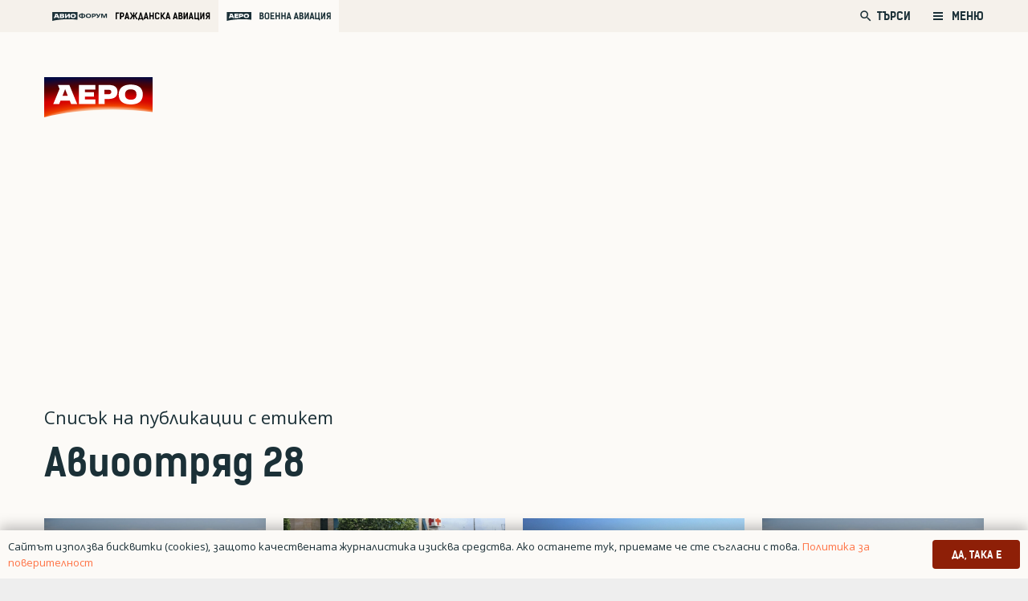

--- FILE ---
content_type: text/html; charset=UTF-8
request_url: https://aero-bg.com/tag/aviootryad-28/
body_size: 122985
content:
<!DOCTYPE HTML>
<html class="" lang="bg-BG">
<head>
	<meta charset="UTF-8">
	<title>Етикет: Авиоотряд 28 | Аеро</title>
<style>
	/* Custom BSA_PRO Styles */

	/* fonts */

	/* form */
	.bsaProOrderingForm {   }
	.bsaProInput input,
	.bsaProInput input[type='file'],
	.bsaProSelectSpace select,
	.bsaProInputsRight .bsaInputInner,
	.bsaProInputsRight .bsaInputInner label {   }
	.bsaProPrice  {  }
	.bsaProDiscount  {   }
	.bsaProOrderingForm .bsaProSubmit,
	.bsaProOrderingForm .bsaProSubmit:hover,
	.bsaProOrderingForm .bsaProSubmit:active {   }

	/* alerts */
	.bsaProAlert,
	.bsaProAlert > a,
	.bsaProAlert > a:hover,
	.bsaProAlert > a:focus {  }
	.bsaProAlertSuccess {  }
	.bsaProAlertFailed {  }

	/* stats */
	.bsaStatsWrapper .ct-chart .ct-series.ct-series-b .ct-bar,
	.bsaStatsWrapper .ct-chart .ct-series.ct-series-b .ct-line,
	.bsaStatsWrapper .ct-chart .ct-series.ct-series-b .ct-point,
	.bsaStatsWrapper .ct-chart .ct-series.ct-series-b .ct-slice.ct-donut { stroke: #673AB7 !important; }

	.bsaStatsWrapper  .ct-chart .ct-series.ct-series-a .ct-bar,
	.bsaStatsWrapper .ct-chart .ct-series.ct-series-a .ct-line,
	.bsaStatsWrapper .ct-chart .ct-series.ct-series-a .ct-point,
	.bsaStatsWrapper .ct-chart .ct-series.ct-series-a .ct-slice.ct-donut { stroke: #FBCD39 !important; }

	/* Custom CSS */
	</style>
<!-- The SEO Framework от Sybre Waaijer -->
<meta property="og:image" content="https://aero-bg.com/wp-content/uploads/2020/03/aero-fav.png" />
<meta property="og:image:width" content="512" />
<meta property="og:image:height" content="512" />
<meta property="og:locale" content="bg_BG" />
<meta property="og:type" content="website" />
<meta property="og:title" content="Етикет: Авиоотряд 28 | Аеро" />
<meta property="og:url" content="https://aero-bg.com/tag/aviootryad-28/" />
<meta property="og:site_name" content="Аеро" />
<meta name="twitter:card" content="summary_large_image" />
<meta name="twitter:title" content="Етикет: Авиоотряд 28 | Аеро" />
<meta name="twitter:image" content="https://aero-bg.com/wp-content/uploads/2020/03/aero-fav.png" />
<meta name="twitter:image:width" content="512" />
<meta name="twitter:image:height" content="512" />
<link rel="canonical" href="https://aero-bg.com/tag/aviootryad-28/" />
<!-- / The SEO Framework от Sybre Waaijer | 7.02ms meta | 13.71ms boot -->

<link rel='dns-prefetch' href='//www.google.com' />
<link rel='dns-prefetch' href='//s.w.org' />
<link rel="alternate" type="application/rss+xml" title="Аеро &raquo; Хранилка" href="https://aero-bg.com/feed/" />
<link rel="alternate" type="application/rss+xml" title="Аеро &raquo; Хранилка за коментари" href="https://aero-bg.com/comments/feed/" />
<link rel="alternate" type="application/rss+xml" title="Аеро &raquo; Хранилка за етикета Авиоотряд 28 " href="https://aero-bg.com/tag/aviootryad-28/feed/" />
<meta name="viewport" content="width=device-width, initial-scale=1"><meta name="SKYPE_TOOLBAR" content="SKYPE_TOOLBAR_PARSER_COMPATIBLE"><meta name="theme-color" content="#f5f5f5">		<script type="text/javascript">
			window._wpemojiSettings = {"baseUrl":"https:\/\/s.w.org\/images\/core\/emoji\/12.0.0-1\/72x72\/","ext":".png","svgUrl":"https:\/\/s.w.org\/images\/core\/emoji\/12.0.0-1\/svg\/","svgExt":".svg","source":{"concatemoji":"https:\/\/aero-bg.com\/wp-includes\/js\/wp-emoji-release.min.js?ver=5.4.1"}};
			/*! This file is auto-generated */
			!function(e,a,t){var r,n,o,i,p=a.createElement("canvas"),s=p.getContext&&p.getContext("2d");function c(e,t){var a=String.fromCharCode;s.clearRect(0,0,p.width,p.height),s.fillText(a.apply(this,e),0,0);var r=p.toDataURL();return s.clearRect(0,0,p.width,p.height),s.fillText(a.apply(this,t),0,0),r===p.toDataURL()}function l(e){if(!s||!s.fillText)return!1;switch(s.textBaseline="top",s.font="600 32px Arial",e){case"flag":return!c([127987,65039,8205,9895,65039],[127987,65039,8203,9895,65039])&&(!c([55356,56826,55356,56819],[55356,56826,8203,55356,56819])&&!c([55356,57332,56128,56423,56128,56418,56128,56421,56128,56430,56128,56423,56128,56447],[55356,57332,8203,56128,56423,8203,56128,56418,8203,56128,56421,8203,56128,56430,8203,56128,56423,8203,56128,56447]));case"emoji":return!c([55357,56424,55356,57342,8205,55358,56605,8205,55357,56424,55356,57340],[55357,56424,55356,57342,8203,55358,56605,8203,55357,56424,55356,57340])}return!1}function d(e){var t=a.createElement("script");t.src=e,t.defer=t.type="text/javascript",a.getElementsByTagName("head")[0].appendChild(t)}for(i=Array("flag","emoji"),t.supports={everything:!0,everythingExceptFlag:!0},o=0;o<i.length;o++)t.supports[i[o]]=l(i[o]),t.supports.everything=t.supports.everything&&t.supports[i[o]],"flag"!==i[o]&&(t.supports.everythingExceptFlag=t.supports.everythingExceptFlag&&t.supports[i[o]]);t.supports.everythingExceptFlag=t.supports.everythingExceptFlag&&!t.supports.flag,t.DOMReady=!1,t.readyCallback=function(){t.DOMReady=!0},t.supports.everything||(n=function(){t.readyCallback()},a.addEventListener?(a.addEventListener("DOMContentLoaded",n,!1),e.addEventListener("load",n,!1)):(e.attachEvent("onload",n),a.attachEvent("onreadystatechange",function(){"complete"===a.readyState&&t.readyCallback()})),(r=t.source||{}).concatemoji?d(r.concatemoji):r.wpemoji&&r.twemoji&&(d(r.twemoji),d(r.wpemoji)))}(window,document,window._wpemojiSettings);
		</script>
		<style type="text/css">
img.wp-smiley,
img.emoji {
	display: inline !important;
	border: none !important;
	box-shadow: none !important;
	height: 1em !important;
	width: 1em !important;
	margin: 0 .07em !important;
	vertical-align: -0.1em !important;
	background: none !important;
	padding: 0 !important;
}
</style>
	<link rel='stylesheet' id='buy_sell_ads_pro_main_stylesheet-css'  href='https://aero-bg.com/wp-content/plugins/bsa-plugin-pro-scripteo/frontend/css/asset/style.css?v=4.3.2&#038;ver=5.4.1' type='text/css' media='all' />
<link rel='stylesheet' id='buy_sell_ads_pro_user_panel-css'  href='https://aero-bg.com/wp-content/plugins/bsa-plugin-pro-scripteo/frontend/css/asset/user-panel.css?ver=5.4.1' type='text/css' media='all' />
<link rel='stylesheet' id='buy_sell_ads_pro_template_stylesheet-css'  href='https://aero-bg.com/wp-content/plugins/bsa-plugin-pro-scripteo/frontend/css/all.css?ver=5.4.1' type='text/css' media='all' />
<link rel='stylesheet' id='buy_sell_ads_pro_animate_stylesheet-css'  href='https://aero-bg.com/wp-content/plugins/bsa-plugin-pro-scripteo/frontend/css/asset/animate.css?ver=5.4.1' type='text/css' media='all' />
<link rel='stylesheet' id='buy_sell_ads_pro_chart_stylesheet-css'  href='https://aero-bg.com/wp-content/plugins/bsa-plugin-pro-scripteo/frontend/css/asset/chart.css?ver=5.4.1' type='text/css' media='all' />
<link rel='stylesheet' id='buy_sell_ads_pro_carousel_stylesheet-css'  href='https://aero-bg.com/wp-content/plugins/bsa-plugin-pro-scripteo/frontend/css/asset/bsa.carousel.css?ver=5.4.1' type='text/css' media='all' />
<link rel='stylesheet' id='buy_sell_ads_pro_materialize_stylesheet-css'  href='https://aero-bg.com/wp-content/plugins/bsa-plugin-pro-scripteo/frontend/css/asset/material-design.css?ver=5.4.1' type='text/css' media='all' />
<link rel='stylesheet' id='jquery-ui-css'  href='https://aero-bg.com/wp-content/plugins/bsa-plugin-pro-scripteo/frontend/css/asset/ui-datapicker.css?ver=5.4.1' type='text/css' media='all' />
<link rel='stylesheet' id='dashicons-css'  href='https://aero-bg.com/wp-includes/css/dashicons.min.css?ver=5.4.1' type='text/css' media='all' />
<link rel='stylesheet' id='post-views-counter-frontend-css'  href='https://aero-bg.com/wp-content/plugins/post-views-counter/css/frontend.min.css?ver=1.3.13' type='text/css' media='all' />
<link rel='stylesheet' id='us-style-css'  href='https://aero-bg.com/wp-content/themes/Zephyr/css/style.min.css?ver=7.5' type='text/css' media='all' />
<link rel='stylesheet' id='us-responsive-css'  href='https://aero-bg.com/wp-content/themes/Zephyr/common/css/responsive.min.css?ver=7.5' type='text/css' media='all' />
<link rel='stylesheet' id='theme-style-css'  href='https://aero-bg.com/wp-content/themes/Zephyr-child/style.css?ver=7.5' type='text/css' media='all' />
<script type='text/javascript' src='https://aero-bg.com/wp-includes/js/jquery/jquery.js?ver=1.12.4-wp'></script>
<script type='text/javascript'>
/* <![CDATA[ */
var thickboxL10n = {"next":"\u0421\u043b\u0435\u0434\u0432\u0430\u0449 >","prev":"< \u041f\u0440\u0435\u0434","image":"\u0418\u0437\u043e\u0431\u0440\u0430\u0436\u0435\u043d\u0438\u0435","of":"\u043d\u0430","close":"\u0417\u0430\u0442\u0432\u0430\u0440\u044f\u043d\u0435","noiframes":"\u0422\u0430\u0437\u0438 \u0444\u0443\u043d\u0446\u043a\u0438\u043e\u043d\u0430\u043b\u043d\u043e\u0441\u0442 \u0438\u0437\u0438\u0441\u043a\u0432\u0430 \u043d\u0430\u043b\u0438\u0447\u0438\u0435\u0442\u043e \u043d\u0430 iframes. \u0418\u0437\u0433\u043b\u0435\u0436\u0434\u0430, \u0447\u0435 \u0438\u043b\u0438 \u0441\u0442\u0435 \u0433\u0438 \u0437\u0430\u0431\u0440\u0430\u043d\u0438\u043b\u0438, \u0438\u043b\u0438 \u0432\u0430\u0448\u0438\u044f\u0442 \u0431\u0440\u0430\u0443\u0437\u044a\u0440 \u043d\u0435 \u0433\u0438 \u043f\u043e\u0434\u0434\u044a\u0440\u0436\u0430.","loadingAnimation":"https:\/\/aero-bg.com\/wp-includes\/js\/thickbox\/loadingAnimation.gif"};
/* ]]> */
</script>
<script type='text/javascript' src='https://aero-bg.com/wp-includes/js/thickbox/thickbox.js?ver=3.1-20121105'></script>
<script type='text/javascript' src='https://aero-bg.com/wp-includes/js/underscore.min.js?ver=1.8.3'></script>
<script type='text/javascript' src='https://aero-bg.com/wp-includes/js/shortcode.min.js?ver=5.4.1'></script>
<script type='text/javascript' src='https://aero-bg.com/wp-admin/js/media-upload.min.js?ver=5.4.1'></script>
<script type='text/javascript' src='https://aero-bg.com/wp-content/plugins/bsa-plugin-pro-scripteo/frontend/js/script.js?ver=5.4.1'></script>
<script type='text/javascript' src='https://aero-bg.com/wp-content/plugins/bsa-plugin-pro-scripteo/frontend/js/jquery.viewportchecker.js?ver=5.4.1'></script>
<script type='text/javascript' src='https://aero-bg.com/wp-content/plugins/bsa-plugin-pro-scripteo/frontend/js/chart.js?ver=5.4.1'></script>
<script type='text/javascript' src='https://aero-bg.com/wp-content/plugins/bsa-plugin-pro-scripteo/frontend/js/bsa.carousel.js?ver=5.4.1'></script>
<script type='text/javascript' src='https://aero-bg.com/wp-content/plugins/bsa-plugin-pro-scripteo/frontend/js/jquery.simplyscroll.js?ver=5.4.1'></script>
<link rel='https://api.w.org/' href='https://aero-bg.com/wp-json/' />
<link rel="EditURI" type="application/rsd+xml" title="RSD" href="https://aero-bg.com/xmlrpc.php?rsd" />
<link rel="wlwmanifest" type="application/wlwmanifest+xml" href="https://aero-bg.com/wp-includes/wlwmanifest.xml" /> 
	<script>
		if ( !/Android|webOS|iPhone|iPad|iPod|BlackBerry|IEMobile|Opera Mini/i.test( navigator.userAgent ) ) {
			var root = document.getElementsByTagName( 'html' )[ 0 ]
			root.className += " no-touch";
		}
	</script>
	<style type="text/css">.recentcomments a{display:inline !important;padding:0 !important;margin:0 !important;}</style>      <meta name="onesignal" content="wordpress-plugin"/>
            <script>

      window.OneSignal = window.OneSignal || [];

      OneSignal.push( function() {
        OneSignal.SERVICE_WORKER_UPDATER_PATH = "OneSignalSDKUpdaterWorker.js.php";
                      OneSignal.SERVICE_WORKER_PATH = "OneSignalSDKWorker.js.php";
                      OneSignal.SERVICE_WORKER_PARAM = { scope: "/" };
        OneSignal.setDefaultNotificationUrl("https://aero-bg.com");
        var oneSignal_options = {};
        window._oneSignalInitOptions = oneSignal_options;

        oneSignal_options['wordpress'] = true;
oneSignal_options['appId'] = '4e9f29b7-08be-4871-a73e-5955e38beb48';
oneSignal_options['allowLocalhostAsSecureOrigin'] = true;
oneSignal_options['welcomeNotification'] = { };
oneSignal_options['welcomeNotification']['title'] = "";
oneSignal_options['welcomeNotification']['message'] = "Благодарим Ви, че се абонирахте за АЕРО!";
oneSignal_options['path'] = "https://aero-bg.com/wp-content/plugins/onesignal-free-web-push-notifications/sdk_files/";
oneSignal_options['safari_web_id'] = "web.onesignal.auto.5f0d689b-f65a-4365-8770-a9853d53b981";
oneSignal_options['promptOptions'] = { };
oneSignal_options['promptOptions']['actionMessage'] = "Можете да получавате известия за новини, анализи и оферти от АЕРО";
oneSignal_options['promptOptions']['exampleNotificationCaption'] = "(можете да се отпишете по всяко време)";
oneSignal_options['promptOptions']['acceptButtonText'] = "РАЗРЕШАВАМ";
oneSignal_options['promptOptions']['cancelButtonText'] = "НЕ, БЛАГОДАРЯ";
oneSignal_options['promptOptions']['siteName'] = "aero-bg.com";
oneSignal_options['promptOptions']['autoAcceptTitle'] = "Кликни Разрешавам";
oneSignal_options['notifyButton'] = { };
oneSignal_options['notifyButton']['enable'] = true;
oneSignal_options['notifyButton']['position'] = 'bottom-right';
oneSignal_options['notifyButton']['theme'] = 'inverse';
oneSignal_options['notifyButton']['size'] = 'small';
oneSignal_options['notifyButton']['displayPredicate'] = function() {
              return OneSignal.isPushNotificationsEnabled()
                      .then(function(isPushEnabled) {
                          return !isPushEnabled;
                      });
            };
oneSignal_options['notifyButton']['showCredit'] = false;
oneSignal_options['notifyButton']['text'] = {};
oneSignal_options['notifyButton']['text']['tip.state.unsubscribed'] = 'Абонирай се за известия от АЕРО. Можеш да се отпишеш по всяко време.';
oneSignal_options['notifyButton']['text']['tip.state.subscribed'] = 'Абонирахте се за нашите известия';
oneSignal_options['notifyButton']['text']['tip.state.blocked'] = 'Блокирахте нашите новини';
oneSignal_options['notifyButton']['text']['message.action.subscribed'] = 'Благодарим, че се абонирахте за АЕРО';
oneSignal_options['notifyButton']['text']['message.action.resubscribed'] = 'Благодарим, че се абонирахте за АЕРО отново!';
oneSignal_options['notifyButton']['text']['message.action.unsubscribed'] = 'Съжаляваме, че се отписахте от бюлетина. Няма да получавате повече съобщения от АЕРО.';
oneSignal_options['notifyButton']['text']['dialog.main.title'] = 'Управлявай нотификациите си от АЕРО.';
oneSignal_options['notifyButton']['text']['dialog.main.button.subscribe'] = 'АБОНИРАЙ СЕ';
oneSignal_options['notifyButton']['text']['dialog.main.button.unsubscribe'] = 'ОТПИШИ СЕ';
oneSignal_options['notifyButton']['text']['dialog.blocked.title'] = 'Разблокирайте нотификациите от АЕРО';
oneSignal_options['notifyButton']['text']['dialog.blocked.message'] = 'Следвайте инструктициите, за да отбликирате нотификациите.';
oneSignal_options['notifyButton']['colors'] = {};
oneSignal_options['notifyButton']['offset'] = {};
                OneSignal.init(window._oneSignalInitOptions);
                OneSignal.showSlidedownPrompt();      });

      function documentInitOneSignal() {
        var oneSignal_elements = document.getElementsByClassName("OneSignal-prompt");

        var oneSignalLinkClickHandler = function(event) { OneSignal.push(['registerForPushNotifications']); event.preventDefault(); };        for(var i = 0; i < oneSignal_elements.length; i++)
          oneSignal_elements[i].addEventListener('click', oneSignalLinkClickHandler, false);
      }

      if (document.readyState === 'complete') {
           documentInitOneSignal();
      }
      else {
           window.addEventListener("load", function(event){
               documentInitOneSignal();
          });
      }
    </script>
<meta name="generator" content="Powered by WPBakery Page Builder - drag and drop page builder for WordPress."/>
<link rel="icon" href="https://aero-bg.com/wp-content/uploads/2020/03/aero-fav-150x150.png" sizes="32x32" />
<link rel="icon" href="https://aero-bg.com/wp-content/uploads/2020/03/aero-fav-300x300.png" sizes="192x192" />
<link rel="apple-touch-icon" href="https://aero-bg.com/wp-content/uploads/2020/03/aero-fav-300x300.png" />
<meta name="msapplication-TileImage" content="https://aero-bg.com/wp-content/uploads/2020/03/aero-fav-300x300.png" />
<noscript><style> .wpb_animate_when_almost_visible { opacity: 1; }</style></noscript>		<style id="us-theme-options-css">@font-face{font-display:block;font-style:normal;font-family:"fontawesome";font-weight:900;src:url("https://aero-bg.com/wp-content/themes/Zephyr/fonts/fa-solid-900.woff2") format("woff2"),url("https://aero-bg.com/wp-content/themes/Zephyr/fonts/fa-solid-900.woff") format("woff")}.fas,.fa{font-family:"fontawesome";font-weight:900}@font-face{font-display:block;font-style:normal;font-family:"fontawesome";font-weight:400;src:url("https://aero-bg.com/wp-content/themes/Zephyr/fonts/fa-regular-400.woff2") format("woff2"),url("https://aero-bg.com/wp-content/themes/Zephyr/fonts/fa-regular-400.woff") format("woff")}.far{font-family:"fontawesome";font-weight:400}@font-face{font-display:block;font-style:normal;font-family:"Font Awesome 5 Brands";font-weight:400;src:url("https://aero-bg.com/wp-content/themes/Zephyr/fonts/fa-brands-400.woff2") format("woff2"),url("https://aero-bg.com/wp-content/themes/Zephyr/fonts/fa-brands-400.woff") format("woff")}.fab{font-family:"Font Awesome 5 Brands";font-weight:400}@font-face{font-display:block;font-style:normal;font-family:"Material Icons";font-weight:400;src:url("https://aero-bg.com/wp-content/themes/Zephyr/fonts/material-icons.woff2") format("woff2"),url("https://aero-bg.com/wp-content/themes/Zephyr/fonts/material-icons.woff") format("woff")}.material-icons{font-family:"Material Icons";font-weight:400;font-style:normal;letter-spacing:normal;text-transform:none;display:inline-block;white-space:nowrap;word-wrap:normal;direction:ltr;font-feature-settings:"liga";-moz-osx-font-smoothing:grayscale} .style_phone6-1>*{background-image:url(https://aero-bg.com/wp-content/themes/Zephyr/img/phone-6-black-real.png)} .style_phone6-2>*{background-image:url(https://aero-bg.com/wp-content/themes/Zephyr/img/phone-6-white-real.png)} .style_phone6-3>*{background-image:url(https://aero-bg.com/wp-content/themes/Zephyr/img/phone-6-black-flat.png)} .style_phone6-4>*{background-image:url(https://aero-bg.com/wp-content/themes/Zephyr/img/phone-6-white-flat.png)}.leaflet-default-icon-path{background-image:url(https://aero-bg.com/wp-content/themes/Zephyr/common/css/vendor/images/marker-icon.png)} html, .l-header .widget, .menu-item-object-us_page_block{font-family:'OpenSansBG', sans-serif;font-weight:400;font-size:22px;line-height:36px}@font-face{font-display:swap;font-style:normal;font-family:"OpenSansBG";font-weight:400;src:url(https://aero-bg.com/wp-content/uploads/2019/08/npoekmu_me-os_bg-regular-webfont.woff) format("woff"), url(https://aero-bg.com/wp-content/uploads/2019/08/npoekmu_me-os_bg-regular-webfont.woff2) format("woff2")}@font-face{font-display:swap;font-style:normal;font-family:"OpenSansBG";font-weight:700;src:url(https://aero-bg.com/wp-content/uploads/2019/08/npoekmu_me-os_bg-bold-webfont.woff) format("woff"), url(https://aero-bg.com/wp-content/uploads/2019/08/npoekmu_me-os_bg-bold-webfont.woff2) format("woff2")}@font-face{font-display:swap;font-style:normal;font-family:"KelsonBG";font-weight:400;src:url(https://aero-bg.com/wp-content/uploads/2020/01/kelson_sans_regular_bg-wf.woff) format("woff"), url(https://aero-bg.com/wp-content/uploads/2020/01/kelson_sans_regular_bg-wf.woff2) format("woff2")}@font-face{font-display:swap;font-style:normal;font-family:"KelsonBG";font-weight:300;src:url(https://aero-bg.com/wp-content/uploads/2020/01/kelson_sans_light_bg-wf.woff2) format("woff2"), url(https://aero-bg.com/wp-content/uploads/2020/01/kelson_sans_light_bg-wf.woff) format("woff")}@font-face{font-display:swap;font-style:normal;font-family:"KelsonBG";font-weight:700;src:url(https://aero-bg.com/wp-content/uploads/2020/01/kelson_sans_bold_bg-wf.woff2) format("woff2"), url(https://aero-bg.com/wp-content/uploads/2020/01/kelson_sans_bold_bg-wf.woff) format("woff")}h1{font-family:'KelsonBG', sans-serif;font-weight:700;font-size:2.18rem;line-height:1.2;letter-spacing:0em;margin-bottom:1.5rem}h2{font-family:'KelsonBG', sans-serif;font-weight:700;font-size:1.36rem;line-height:1.3;letter-spacing:0;margin-bottom:1.5rem}h3{font-family:'KelsonBG', sans-serif;font-weight:400;font-size:1.7rem;line-height:1.2;letter-spacing:0;margin-bottom:1.5rem;text-transform:uppercase}.widgettitle, .comment-reply-title, h4{font-family:'KelsonBG', sans-serif;font-weight:400;font-size:1.18rem;line-height:1.5;letter-spacing:0em;margin-bottom:1.5rem}h5{font-family:'KelsonBG', sans-serif;font-weight:400;font-size:1.4rem;line-height:1.2;letter-spacing:0;margin-bottom:1.5rem}h6{font-family:'KelsonBG', sans-serif;font-weight:700;font-size:1.5rem;line-height:1.2;letter-spacing:0;margin-bottom:1.5rem}@media (max-width:767px){html{font-size:16px;line-height:26px} h1{font-size:1.8rem} h1.vc_custom_heading:not([class*="us_custom_"]){font-size:1.8rem!important} h2{font-size:1.88rem} h2.vc_custom_heading:not([class*="us_custom_"]){font-size:1.88rem!important} h3{font-size:1.7rem} h3.vc_custom_heading:not([class*="us_custom_"]){font-size:1.7rem!important} h4, .widgettitle, .comment-reply-title{font-size:1.63rem} h4.vc_custom_heading:not([class*="us_custom_"]){font-size:1.63rem!important} h5{font-size:1.4rem} h5.vc_custom_heading:not([class*="us_custom_"]){font-size:1.4rem!important} h6{font-size:1.3rem} h6.vc_custom_heading:not([class*="us_custom_"]){font-size:1.3rem!important}}body{background:#eee} body, .l-header.pos_fixed{min-width:1300px} .l-canvas.type_boxed, .l-canvas.type_boxed .l-subheader, .l-canvas.type_boxed~.l-footer{max-width:1300px} .l-subheader-h, .l-section-h, .l-main .aligncenter, .w-tabs-section-content-h{max-width:1260px} .post-password-form{max-width:calc(1260px + 5rem)}@media screen and (max-width:1370px){.l-main .aligncenter{max-width:calc(100vw - 5rem)}} .wpb_text_column:not(:last-child){margin-bottom:1.5rem}@media (max-width:767px){.l-canvas{overflow:hidden} .g-cols.reversed{flex-direction:column-reverse} .g-cols>div:not([class*=" vc_col-"]){width:100%;margin:0 0 1.5rem} .g-cols.type_boxes>div, .g-cols.reversed>div:first-child, .g-cols:not(.reversed)>div:last-child, .g-cols>div.has-fill{margin-bottom:0} .g-cols.type_default>.wpb_column.stretched{margin-left:-1rem;margin-right:-1rem;width:auto} .g-cols.type_boxes>.wpb_column.stretched{margin-left:-2.5rem;margin-right:-2.5rem;width:auto} .align_center_xs, .align_center_xs .w-socials{text-align:center} .align_center_xs .w-hwrapper>*{margin:0.5rem 0;width:100%}} @media (min-width:768px){.l-section.for_sidebar.at_left>div>.g-cols{flex-direction:row-reverse} .vc_column-inner.type_sticky>.wpb_wrapper{position:-webkit-sticky;position:sticky}} @media screen and (min-width:1370px){.g-cols.type_default>.wpb_column.stretched:first-of-type{margin-left:calc(630px + 1.5rem - 50vw)} .g-cols.type_default>.wpb_column.stretched:last-of-type{margin-right:calc(630px + 1.5rem - 50vw)} .g-cols.type_boxes>.wpb_column.stretched:first-of-type{margin-left:calc(630px - 50vw)} .g-cols.type_boxes>.wpb_column.stretched:last-of-type{margin-right:calc(630px - 50vw)}} button[type="submit"]:not(.w-btn),input[type="submit"]{font-family:'KelsonBG', sans-serif;font-size:1rem;line-height:1.2!important;font-weight:500;font-style:normal;text-transform:uppercase;letter-spacing:0em;border-radius:0.3em;padding:0.8em 1.8em;box-shadow:0 0em 0em rgba(0,0,0,0.2);background:#32373C;border-color:transparent;color:#ffffff!important}button[type="submit"]:not(.w-btn):before,input[type="submit"]{border-width:0px}.no-touch button[type="submit"]:not(.w-btn):hover,.no-touch input[type="submit"]:hover{box-shadow:0 0em 0em rgba(0,0,0,0.2);background:#00b9eb;border-color:transparent;color:#ffffff!important}.us-btn-style_1{font-family:'KelsonBG', sans-serif;font-size:1rem;line-height:1.2!important;font-weight:500;font-style:normal;text-transform:uppercase;letter-spacing:0em;border-radius:0.3em;padding:0.8em 1.8em;background:#32373C;border-color:transparent;color:#ffffff!important;box-shadow:0 0em 0em rgba(0,0,0,0.2)}.us-btn-style_1:before{border-width:0px}.no-touch .us-btn-style_1:hover{box-shadow:0 0em 0em rgba(0,0,0,0.2);background:#00b9eb;border-color:transparent;color:#ffffff!important}.us-btn-style_2{font-family:'KelsonBG', sans-serif;font-size:1rem;line-height:1.2!important;font-weight:700;font-style:normal;text-transform:uppercase;letter-spacing:0em;border-radius:0.3em;padding:0.8em 1.8em;background:#8E1F07;border-color:transparent;color:#ffffff!important;box-shadow:0 0em 0em rgba(0,0,0,0.2)}.us-btn-style_2:before{border-width:2px}.no-touch .us-btn-style_2:hover{box-shadow:0 0em 0em rgba(0,0,0,0.2);background:#FF7345;border-color:transparent;color:#ffffff!important}.select2-selection,select,textarea,input:not([type="submit"]),.w-form-checkbox,.w-form-radio{font-family:'KelsonBG', sans-serif;font-size:1rem;font-weight:400;letter-spacing:0em;border-width:1px;border-radius:0.2em;background-color:#ffffff;border-color:#f5f1eb;color:inherit}body .select2-dropdown{background-color:#ffffff;color:inherit}.select2-selection,select,input:not([type="submit"]){min-height:3em;line-height:3em;padding:0 1em}select{height:3em}textarea{padding:calc(3em/2 + 1px - 0.7em) 1em}.select2-container--open .select2-selection,select:focus,textarea:focus,input:not([type="submit"]):focus,input:focus + .w-form-checkbox,input:focus + .w-form-radio{border-color:#8E1F07!important;box-shadow:0px 0px 0px 1px #8E1F07 inset}.select2-selection__arrow:after,.w-search-form-btn,.widget_search form:after,.w-form-row-field:after{font-size:1rem;margin:0 1em;color:inherit}.w-form-row-field>i{font-size:1rem;top:calc(3em/2);margin:1px;padding:0 1em;color:inherit}.w-form-row.with_icon input,.w-form-row.with_icon textarea,.w-form-row.with_icon select{padding-left:calc(1.8em + 1em)}.w-form-row.move_label .w-form-row-label{font-size:1rem;top:calc(3em/2 + 1px - 0.7em);margin:0 1em;background-color:#ffffff;color:inherit}.w-form-row.with_icon.move_label .w-form-row-label{margin-left:calc(1.6em + 1em)}a, button, input[type="submit"], .ui-slider-handle{outline:none!important}.w-header-show, .w-toplink{background:rgba(0,0,0,0.3)}body{-webkit-tap-highlight-color:rgba(142,31,7,0.2)} .l-subheader.at_top, .l-subheader.at_top .w-dropdown-list, .l-subheader.at_top .type_mobile .w-nav-list.level_1{background:#F5F1EB} .l-subheader.at_top, .l-subheader.at_top .w-dropdown.opened, .l-subheader.at_top .type_mobile .w-nav-list.level_1{color:#1B3037} .no-touch .l-subheader.at_top a:hover, .no-touch .l-header.bg_transparent .l-subheader.at_top .w-dropdown.opened a:hover{color:#ffffff}.header_ver .l-header, .l-subheader.at_middle, .l-subheader.at_middle .w-dropdown-list, .l-subheader.at_middle .type_mobile .w-nav-list.level_1{background:} .l-subheader.at_middle, .l-subheader.at_middle .w-dropdown.opened, .l-subheader.at_middle .type_mobile .w-nav-list.level_1{color:#ffffff} .no-touch .l-subheader.at_middle a:hover, .no-touch .l-header.bg_transparent .l-subheader.at_middle .w-dropdown.opened a:hover{color:#FF7345}.l-subheader.at_bottom, .l-subheader.at_bottom .w-dropdown-list, .l-subheader.at_bottom .type_mobile .w-nav-list.level_1{background:#f5f5f5} .l-subheader.at_bottom, .l-subheader.at_bottom .w-dropdown.opened, .l-subheader.at_bottom .type_mobile .w-nav-list.level_1{color:#333} .no-touch .l-subheader.at_bottom a:hover, .no-touch .l-header.bg_transparent .l-subheader.at_bottom .w-dropdown.opened a:hover{color:#FF7345}.l-header.bg_transparent:not(.sticky) .l-subheader{color:#fff} .no-touch .l-header.bg_transparent:not(.sticky) .w-text a:hover, .no-touch .l-header.bg_transparent:not(.sticky) .w-html a:hover, .no-touch .l-header.bg_transparent:not(.sticky) .w-nav>a:hover, .no-touch .l-header.bg_transparent:not(.sticky) .w-search>a:hover, .no-touch .l-header.bg_transparent:not(.sticky) .w-dropdown a:hover, .no-touch .l-header.bg_transparent:not(.sticky) .type_desktop .menu-item.level_1:hover>a{color:#fff} .l-header.bg_transparent:not(.sticky) .w-nav-title:after{background:#fff} .w-nav .menu-item.level_1>a:focus, .no-touch .w-nav .menu-item.level_1.opened>a, .no-touch .w-nav .menu-item.level_1:hover>a{background:;color:#FF7345} .w-nav-title:after{background:#FF7345}.w-nav .menu-item.level_1.current-menu-item>a, .w-nav .menu-item.level_1.current-menu-ancestor>a, .w-nav .menu-item.level_1.current-page-ancestor>a{background:;color:#FF7345}.l-header.bg_transparent:not(.sticky) .w-nav.type_desktop .menu-item.level_1.current-menu-item>a, .l-header.bg_transparent:not(.sticky) .w-nav.type_desktop .menu-item.level_1.current-menu-ancestor>a, .l-header.bg_transparent:not(.sticky) .w-nav.type_desktop .menu-item.level_1.current-page-ancestor>a{background:transparent;color:#FF7345}.w-nav-list:not(.level_1){background:#8E1F07;color:#333}.no-touch .w-nav .menu-item:not(.level_1)>a:focus, .no-touch .w-nav .menu-item:not(.level_1):hover>a{background:;color:#FF7345}.w-nav .menu-item:not(.level_1).current-menu-item>a, .w-nav .menu-item:not(.level_1).current-menu-ancestor>a, .w-nav .menu-item:not(.level_1).current-page-ancestor>a{background:;color:#FF7345}.btn.menu-item>a{background:#FF7345!important;color:#fff!important} .no-touch .btn.menu-item>a:hover{background:#8E1F07!important;color:#fff!important} .has-content-bg-background-color, option, body.us_iframe, .l-preloader, .l-canvas, .l-footer, .l-popup-box-content, .l-cookie, .g-filters.style_1 .g-filters-item.active, .w-pricing-item-h, .w-tabs.style_default .w-tabs-item.active, .no-touch .w-tabs.style_default .w-tabs-item.active:hover, .w-tabs.style_modern .w-tabs-item:after, .w-tabs.style_timeline .w-tabs-item, .w-tabs.style_timeline .w-tabs-section-header-h, .leaflet-popup-content-wrapper, .leaflet-popup-tip, .wpml-ls-statics-footer{background:#FCFAF7} .has-content-bg-color, .w-iconbox.style_circle.color_contrast .w-iconbox-icon{color:#FCFAF7}.has-content-bg-alt-background-color, .w-actionbox.color_light, .g-filters.style_1, .g-filters.style_2 .g-filters-item.active, .w-flipbox-front, .w-grid-none, .w-ibanner, .w-iconbox.style_circle.color_light .w-iconbox-icon, .w-pricing.style_simple .w-pricing-item-header, .w-pricing.style_cards .w-pricing-item-header, .w-pricing.style_flat .w-pricing-item-h, .w-progbar-bar, .w-progbar.style_3 .w-progbar-bar:before, .w-progbar.style_3 .w-progbar-bar-count, .w-socials.style_solid .w-socials-item-link, .w-tabs.style_default .w-tabs-list, .w-tabs.style_timeline.zephyr .w-tabs-item, .w-tabs.style_timeline.zephyr .w-tabs-section-header-h, .no-touch .l-main .widget_nav_menu a:hover, .no-touch .owl-carousel.navpos_outside .owl-nav div:hover, .smile-icon-timeline-wrap .timeline-wrapper .timeline-block, .smile-icon-timeline-wrap .timeline-feature-item.feat-item, .wpml-ls-legacy-dropdown a, .wpml-ls-legacy-dropdown-click a, .tablepress .row-hover tr:hover td{background:#f5f5f5} .timeline-wrapper .timeline-post-right .ult-timeline-arrow l, .timeline-wrapper .timeline-post-left .ult-timeline-arrow l, .timeline-feature-item.feat-item .ult-timeline-arrow l{border-color:#f5f5f5} .has-content-bg-alt-color{color:#f5f5f5}hr, td, th, .l-section, .vc_column_container, .vc_column-inner, .w-comments .children, .w-image, .w-pricing-item-h, .w-profile, .w-sharing-item, .w-tabs-list, .w-tabs-section, .widget_calendar #calendar_wrap, .l-main .widget_nav_menu .menu, .l-main .widget_nav_menu .menu-item a, .smile-icon-timeline-wrap .timeline-line{border-color:#E9ECEE} .has-content-border-color, .w-separator.color_border, .w-iconbox.color_light .w-iconbox-icon{color:#E9ECEE} .has-content-border-background-color, .w-flipbox-back, .w-iconbox.style_circle.color_light .w-iconbox-icon, .no-touch .wpml-ls-sub-menu a:hover{background:#E9ECEE} .w-iconbox.style_outlined.color_light .w-iconbox-icon, .w-socials.style_outlined .w-socials-item-link, .pagination .page-numbers{box-shadow:0 0 0 2px #E9ECEE inset}.has-content-heading-color, .l-cookie, h1, h2, h3, h4, h5, h6, .w-counter.color_heading .w-counter-value{color:#1B3037} .has-content-heading-background-color, .w-progbar.color_heading .w-progbar-bar-h{background:#1B3037}.l-canvas, .l-footer, .l-popup-box-content, .w-ibanner, .w-iconbox.color_light.style_circle .w-iconbox-icon, .w-tabs.style_timeline .w-tabs-item, .w-tabs.style_timeline .w-tabs-section-header-h, .leaflet-popup-content-wrapper, .leaflet-popup-tip, .has-content-text-color{color:#1B3037} .has-content-text-background-color, .w-iconbox.style_circle.color_contrast .w-iconbox-icon, .w-progbar.color_text .w-progbar-bar-h, .w-scroller-dot span{background:#1B3037} .w-iconbox.style_outlined.color_contrast .w-iconbox-icon{box-shadow:0 0 0 2px #1B3037 inset} .w-scroller-dot span{box-shadow:0 0 0 2px #1B3037}a{color:#FF7345}.no-touch a:hover, .no-touch .tablepress .sorting:hover, .no-touch .post_navigation.layout_simple a:hover .post_navigation-item-title{color:#8E1F07}.has-content-primary-color, .g-preloader, .l-main .w-contacts-item:before, .w-counter.color_primary .w-counter-value, .g-filters.style_1 .g-filters-item.active, .g-filters.style_3 .g-filters-item.active, .w-iconbox.color_primary .w-iconbox-icon, .w-post-elm .w-post-slider-trigger:hover, .w-separator.color_primary, .w-sharing.type_outlined.color_primary .w-sharing-item, .no-touch .w-sharing.type_simple.color_primary .w-sharing-item:hover .w-sharing-icon, .w-tabs.style_default .w-tabs-item.active, .w-tabs.style_trendy .w-tabs-item.active, .w-tabs-section.active .w-tabs-section-header, .tablepress .sorting_asc, .tablepress .sorting_desc, .highlight_primary{color:#8E1F07} .has-content-primary-background-color, .l-section.color_primary, .us-btn-style_badge, .no-touch .post_navigation.layout_sided a:hover .post_navigation-item-arrow, .highlight_primary_bg, .w-actionbox.color_primary, .no-touch .g-filters.style_1 .g-filters-item:hover, .no-touch .g-filters.style_2 .g-filters-item:hover, .w-comments-item.bypostauthor .w-comments-item-author span, .w-grid .with_quote_icon, .w-iconbox.style_circle.color_primary .w-iconbox-icon, .no-touch .w-iconbox.style_circle .w-iconbox-icon:before, .no-touch .w-iconbox.style_outlined .w-iconbox-icon:before, .no-touch .w-person-links-item:before, .w-pricing.style_simple .type_featured .w-pricing-item-header, .w-pricing.style_cards .type_featured .w-pricing-item-header, .w-pricing.style_flat .type_featured .w-pricing-item-h, .w-progbar.color_primary .w-progbar-bar-h, .w-sharing.type_solid.color_primary .w-sharing-item, .w-sharing.type_fixed.color_primary .w-sharing-item, .w-sharing.type_outlined.color_primary .w-sharing-item:before, .no-touch .w-sharing-tooltip .w-sharing-item:hover, .w-socials-item-link-hover, .w-tabs-list-bar, .w-tabs.style_modern .w-tabs-list, .w-tabs.style_timeline .w-tabs-item:before, .w-tabs.style_timeline .w-tabs-section-header-h:before, .no-touch .w-header-show:hover, .no-touch .w-toplink.active:hover, .no-touch .pagination .page-numbers:before, .pagination .page-numbers.current, .l-main .widget_nav_menu .menu-item.current-menu-item>a, .rsThumb.rsNavSelected, .select2-results__option--highlighted{background:#8E1F07} .w-tabs.style_default .w-tabs-item.active, .owl-dot.active span, .rsBullet.rsNavSelected span{border-color:#8E1F07} .l-main .w-contacts-item:before, .w-iconbox.color_primary.style_outlined .w-iconbox-icon, .w-sharing.type_outlined.color_primary .w-sharing-item, .w-tabs.style_timeline .w-tabs-item, .w-tabs.style_timeline .w-tabs-section-header-h{box-shadow:0 0 0 2px #8E1F07 inset}.has-content-secondary-color, .w-counter.color_secondary .w-counter-value, .w-iconbox.color_secondary .w-iconbox-icon, .w-separator.color_secondary, .w-sharing.type_outlined.color_secondary .w-sharing-item, .no-touch .w-sharing.type_simple.color_secondary .w-sharing-item:hover .w-sharing-icon, .highlight_secondary{color:#FF7345} .has-content-secondary-background-color, .l-section.color_secondary, .w-actionbox.color_secondary, .no-touch .us-btn-style_badge:hover, .w-iconbox.style_circle.color_secondary .w-iconbox-icon, .w-progbar.color_secondary .w-progbar-bar-h, .w-sharing.type_solid.color_secondary .w-sharing-item, .w-sharing.type_fixed.color_secondary .w-sharing-item, .w-sharing.type_outlined.color_secondary .w-sharing-item:before, .highlight_secondary_bg{background:#FF7345} .w-iconbox.color_secondary.style_outlined .w-iconbox-icon, .w-sharing.type_outlined.color_secondary .w-sharing-item{box-shadow:0 0 0 2px #FF7345 inset}.has-content-faded-color, blockquote:before, .w-form-row-description, .l-main .post-author-website, .l-main .w-profile-link.for_logout, .l-main .widget_tag_cloud, .highlight_faded{color:#999} .has-content-faded-background-color{background:#999} .l-section.color_alternate, .color_alternate .g-filters.style_1 .g-filters-item.active, .color_alternate .w-pricing-item-h, .color_alternate .w-tabs.style_default .w-tabs-item.active, .color_alternate .w-tabs.style_modern .w-tabs-item:after, .no-touch .color_alternate .w-tabs.style_default .w-tabs-item.active:hover, .color_alternate .w-tabs.style_timeline .w-tabs-item, .color_alternate .w-tabs.style_timeline .w-tabs-section-header-h{background:} .color_alternate .w-iconbox.style_circle.color_contrast .w-iconbox-icon{color:}.color_alternate .g-filters.style_1, .color_alternate .g-filters.style_2 .g-filters-item.active, .color_alternate .w-grid-none, .color_alternate .w-iconbox.style_circle.color_light .w-iconbox-icon, .color_alternate .w-pricing.style_simple .w-pricing-item-header, .color_alternate .w-pricing.style_cards .w-pricing-item-header, .color_alternate .w-pricing.style_flat .w-pricing-item-h, .color_alternate .w-progbar-bar, .color_alternate .w-socials.style_solid .w-socials-item-link, .color_alternate .w-tabs.style_default .w-tabs-list, .color_alternate .ginput_container_creditcard{background:}.l-section.color_alternate, .color_alternate td, .color_alternate th, .color_alternate .vc_column_container, .color_alternate .vc_column-inner, .color_alternate .w-comments .children, .color_alternate .w-image, .color_alternate .w-pricing-item-h, .color_alternate .w-profile, .color_alternate .w-sharing-item, .color_alternate .w-tabs-list, .color_alternate .w-tabs-section{border-color:} .color_alternate .w-separator.color_border, .color_alternate .w-iconbox.color_light .w-iconbox-icon{color:} .color_alternate .w-iconbox.style_circle.color_light .w-iconbox-icon{background:} .color_alternate .w-iconbox.style_outlined.color_light .w-iconbox-icon, .color_alternate .w-socials.style_outlined .w-socials-item-link, .color_alternate .pagination .page-numbers{box-shadow:0 0 0 2px inset}.l-section.color_alternate h1, .l-section.color_alternate h2, .l-section.color_alternate h3, .l-section.color_alternate h4, .l-section.color_alternate h5, .l-section.color_alternate h6, .color_alternate .w-counter.color_heading .w-counter-value{color:#ffffff} .color_alternate .w-progbar.color_contrast .w-progbar-bar-h{background:#ffffff}.l-section.color_alternate, .color_alternate .w-iconbox.color_contrast .w-iconbox-icon, .color_alternate .w-iconbox.color_light.style_circle .w-iconbox-icon, .color_alternate .w-tabs.style_timeline .w-tabs-item, .color_alternate .w-tabs.style_timeline .w-tabs-section-header-h{color:#ffffff} .color_alternate .w-iconbox.style_circle.color_contrast .w-iconbox-icon{background:#ffffff} .color_alternate .w-iconbox.style_outlined.color_contrast .w-iconbox-icon{box-shadow:0 0 0 2px #ffffff inset}.color_alternate a{color:#ffffff}.no-touch .color_alternate a:hover{color:#7049ba}.color_alternate .highlight_primary, .l-main .color_alternate .w-contacts-item:before, .color_alternate .w-counter.color_primary .w-counter-value, .color_alternate .g-preloader, .color_alternate .g-filters.style_1 .g-filters-item.active, .color_alternate .g-filters.style_3 .g-filters-item.active, .color_alternate .w-iconbox.color_primary .w-iconbox-icon, .color_alternate .w-separator.color_primary, .color_alternate .w-tabs.style_default .w-tabs-item.active, .color_alternate .w-tabs.style_trendy .w-tabs-item.active, .color_alternate .w-tabs-section.active .w-tabs-section-header{color:#e95095} .color_alternate .highlight_primary_bg, .color_alternate .w-actionbox.color_primary, .no-touch .color_alternate .g-filters.style_1 .g-filters-item:hover, .no-touch .color_alternate .g-filters.style_2 .g-filters-item:hover, .color_alternate .w-iconbox.style_circle.color_primary .w-iconbox-icon, .no-touch .color_alternate .w-iconbox.style_circle .w-iconbox-icon:before, .no-touch .color_alternate .w-iconbox.style_outlined .w-iconbox-icon:before, .color_alternate .w-pricing.style_simple .type_featured .w-pricing-item-header, .color_alternate .w-pricing.style_cards .type_featured .w-pricing-item-header, .color_alternate .w-pricing.style_flat .type_featured .w-pricing-item-h, .color_alternate .w-progbar.color_primary .w-progbar-bar-h, .color_alternate .w-tabs.style_modern .w-tabs-list, .color_alternate .w-tabs.style_trendy .w-tabs-item:after, .color_alternate .w-tabs.style_timeline .w-tabs-item:before, .color_alternate .w-tabs.style_timeline .w-tabs-section-header-h:before, .no-touch .color_alternate .pagination .page-numbers:before, .color_alternate .pagination .page-numbers.current{background:linear-gradient(135deg,#e95095,#7049ba)} .color_alternate .w-tabs.style_default .w-tabs-item.active, .no-touch .color_alternate .w-tabs.style_default .w-tabs-item.active:hover{border-color:#e95095} .l-main .color_alternate .w-contacts-item:before, .color_alternate .w-iconbox.color_primary.style_outlined .w-iconbox-icon, .color_alternate .w-tabs.style_timeline .w-tabs-item, .color_alternate .w-tabs.style_timeline .w-tabs-section-header-h{box-shadow:0 0 0 2px #e95095 inset}.color_alternate .highlight_secondary, .color_alternate .w-counter.color_secondary .w-counter-value, .color_alternate .w-iconbox.color_secondary .w-iconbox-icon, .color_alternate .w-separator.color_secondary{color:#7049ba} .color_alternate .highlight_secondary_bg, .color_alternate .w-actionbox.color_secondary, .color_alternate .w-iconbox.style_circle.color_secondary .w-iconbox-icon, .color_alternate .w-progbar.color_secondary .w-progbar-bar-h{background:linear-gradient(135deg,#7049ba,#e95095)} .color_alternate .w-iconbox.color_secondary.style_outlined .w-iconbox-icon{box-shadow:0 0 0 2px #7049ba inset}.color_alternate .highlight_faded, .color_alternate .w-profile-link.for_logout{color:#999} .color_footer-top{background:#D4DBE0}.color_footer-top .w-socials.style_solid .w-socials-item-link{background:#D4DBE0}.color_footer-top, .color_footer-top td, .color_footer-top th, .color_footer-top .vc_column_container, .color_footer-top .vc_column-inner, .color_footer-top .w-image, .color_footer-top .w-pricing-item-h, .color_footer-top .w-profile, .color_footer-top .w-sharing-item, .color_footer-top .w-tabs-list, .color_footer-top .w-tabs-section{border-color:#C0CFDA} .color_footer-top .w-separator.color_border{color:#C0CFDA} .color_footer-top .w-socials.style_outlined .w-socials-item-link{box-shadow:0 0 0 2px #C0CFDA inset}.color_footer-top{color:rgba(27,48,55,0.8)}.color_footer-top a{color:rgba(27,48,55,0.8)}.no-touch .color_footer-top a:hover{color:#8E1F07} .color_footer-bottom{background:#D4DBE0}.color_footer-bottom .w-socials.style_solid .w-socials-item-link{background:#D4DBE0}.color_footer-bottom, .color_footer-bottom td, .color_footer-bottom th, .color_footer-bottom .vc_column_container, .color_footer-bottom .vc_column-inner, .color_footer-bottom .w-image, .color_footer-bottom .w-pricing-item-h, .color_footer-bottom .w-profile, .color_footer-bottom .w-sharing-item, .color_footer-bottom .w-tabs-list, .color_footer-bottom .w-tabs-section{border-color:#C0CFDA} .color_footer-bottom .w-separator.color_border{color:#C0CFDA} .color_footer-bottom .w-socials.style_outlined .w-socials-item-link{box-shadow:0 0 0 2px #C0CFDA inset}.color_footer-bottom{color:rgba(27,48,55,0.5)}.color_footer-bottom a{color:rgba(27,48,55,0.8)}.no-touch .color_footer-bottom a:hover{color:#8E1F07}</style>
				<style id="us-header-css"> @media (min-width:900px){.hidden_for_default{display:none!important} .l-subheader.at_bottom{display:none}.l-header{position:relative;z-index:111;width:100%} .l-subheader{margin:0 auto} .l-subheader.width_full{padding-left:1.5rem;padding-right:1.5rem} .l-subheader-h{display:flex;align-items:center;position:relative;margin:0 auto;height:inherit} .w-header-show{display:none}.l-header.pos_fixed{position:fixed;left:0} .l-header.pos_fixed:not(.notransition) .l-subheader{transition-property:transform, background, box-shadow, line-height, height;transition-duration:0.3s;transition-timing-function:cubic-bezier(.78,.13,.15,.86)}.header_hor .l-header.sticky_auto_hide{transition:transform 0.3s cubic-bezier(.78,.13,.15,.86) 0.1s} .header_hor .l-header.sticky_auto_hide.down{transform:translateY(-100%);overflow:hidden}.l-header.bg_transparent:not(.sticky) .l-subheader{box-shadow:none!important;background:none} .l-header.bg_transparent~.l-main .l-section.width_full.height_auto:first-child>.l-section-h{padding-top:0!important;padding-bottom:0!important}.l-header.pos_static.bg_transparent{position:absolute;left:0}.l-subheader.width_full .l-subheader-h{max-width:none!important}.headerinpos_above .l-header.pos_fixed{overflow:hidden;transition:transform 0.3s;transform:translate3d(0,-100%,0)} .headerinpos_above .l-header.pos_fixed.sticky{overflow:visible;transform:none} .headerinpos_above .l-header.pos_fixed~.l-section>.l-section-h, .headerinpos_above .l-header.pos_fixed~.l-main .l-section:first-of-type>.l-section-h{padding-top:0!important}.l-header.shadow_thin .l-subheader.at_middle, .l-header.shadow_thin .l-subheader.at_bottom, .l-header.shadow_none.sticky .l-subheader.at_middle, .l-header.shadow_none.sticky .l-subheader.at_bottom{box-shadow:0 1px 0 rgba(0,0,0,0.08)} .l-header.shadow_wide .l-subheader.at_middle, .l-header.shadow_wide .l-subheader.at_bottom{box-shadow:0 3px 5px -1px rgba(0,0,0,0.1), 0 2px 1px -1px rgba(0,0,0,0.05)}.header_hor .l-subheader-cell>.w-cart{margin-left:0;margin-right:0} .l-header:before{content:'40'} .l-subheader.at_top{line-height:40px;height:40px} .l-header.sticky .l-subheader.at_top{line-height:40px;height:40px} .l-subheader.at_middle{line-height:162px;height:162px} .l-header.sticky .l-subheader.at_middle{line-height:0px;height:0px;overflow:hidden} .l-subheader.at_bottom{line-height:100px;height:100px} .l-header.sticky .l-subheader.at_bottom{line-height:100px;height:100px}.l-subheader.with_centering .l-subheader-cell.at_left, .l-subheader.with_centering .l-subheader-cell.at_right{flex-basis:100px}.l-header.pos_fixed~.l-main>.l-section:first-of-type>.l-section-h, .headerinpos_below .l-header.pos_fixed~.l-main>.l-section:nth-of-type(2)>.l-section-h, .l-header.pos_static.bg_transparent~.l-main>.l-section:first-of-type>.l-section-h{padding-top:202px} .headerinpos_bottom .l-header.pos_fixed~.l-main>.l-section:first-of-type>.l-section-h{padding-bottom:202px}.l-header.bg_transparent~.l-main .l-section.valign_center:first-of-type>.l-section-h{top:-101px} .headerinpos_bottom .l-header.pos_fixed.bg_transparent~.l-main .l-section.valign_center:first-of-type>.l-section-h{top:101px}.menu-item-object-us_page_block{max-height:calc(100vh - 202px)}.l-header.pos_fixed:not(.down)~.l-main .l-section.type_sticky{top:40px} .admin-bar .l-header.pos_fixed:not(.down)~.l-main .l-section.type_sticky{top:72px} .l-header.pos_fixed.sticky:not(.down)~.l-main .l-section.type_sticky:first-of-type>.l-section-h{padding-top:40px}.l-header.pos_fixed~.l-main .vc_column-inner.type_sticky>.wpb_wrapper{top:calc(40px + 4rem)}.l-header.pos_fixed~.l-main .woocommerce .cart-collaterals, .l-header.pos_fixed~.l-main .woocommerce-checkout #order_review{top:40px}.l-header.pos_static.bg_solid~.l-main .l-section.height_full:first-of-type{min-height:calc(100vh - 202px)} .admin-bar .l-header.pos_static.bg_solid~.l-main .l-section.height_full:first-of-type{min-height:calc(100vh - 234px)} .l-header.pos_fixed:not(.sticky_auto_hide)~.l-main .l-section.height_full:not(:first-of-type){min-height:calc(100vh - 40px)} .admin-bar .l-header.pos_fixed:not(.sticky_auto_hide)~.l-main .l-section.height_full:not(:first-of-type){min-height:calc(100vh - 72px)}.headerinpos_below .l-header.pos_fixed:not(.sticky){position:absolute;top:100%} .headerinpos_bottom .l-header.pos_fixed:not(.sticky){position:absolute;bottom:0} .headerinpos_below .l-header.pos_fixed~.l-main>.l-section:first-of-type>.l-section-h, .headerinpos_bottom .l-header.pos_fixed~.l-main>.l-section:first-of-type>.l-section-h{padding-top:0!important} .headerinpos_below .l-header.pos_fixed~.l-main .l-section.height_full:nth-of-type(2){min-height:100vh} .admin-bar.headerinpos_below .l-header.pos_fixed~.l-main .l-section.height_full:nth-of-type(2){min-height:calc(100vh - 32px)} .headerinpos_bottom .l-header.pos_fixed:not(.sticky) .w-cart-dropdown, .headerinpos_bottom .l-header.pos_fixed:not(.sticky) .w-nav.type_desktop .w-nav-list.level_2{bottom:100%;transform-origin:0 100%} .headerinpos_bottom .l-header.pos_fixed:not(.sticky) .w-nav.type_mobile.m_layout_dropdown .w-nav-list.level_1{top:auto;bottom:100%;box-shadow:0 -3px 3px rgba(0,0,0,0.1)} .headerinpos_bottom .l-header.pos_fixed:not(.sticky) .w-nav.type_desktop .w-nav-list.level_3, .headerinpos_bottom .l-header.pos_fixed:not(.sticky) .w-nav.type_desktop .w-nav-list.level_4{top:auto;bottom:0;transform-origin:0 100%}.headerinpos_bottom .l-header.pos_fixed:not(.sticky) .w-dropdown-list{top:auto;bottom:-0.4em;padding-top:0.4em;padding-bottom:2.4em}}@media (min-width:900px) and (max-width:899px){.hidden_for_tablets{display:none!important} .l-subheader.at_bottom{display:none}.l-header{position:relative;z-index:111;width:100%} .l-subheader{margin:0 auto} .l-subheader.width_full{padding-left:1.5rem;padding-right:1.5rem} .l-subheader-h{display:flex;align-items:center;position:relative;margin:0 auto;height:inherit} .w-header-show{display:none}.l-header.pos_fixed{position:fixed;left:0} .l-header.pos_fixed:not(.notransition) .l-subheader{transition-property:transform, background, box-shadow, line-height, height;transition-duration:0.3s;transition-timing-function:cubic-bezier(.78,.13,.15,.86)}.header_hor .l-header.sticky_auto_hide{transition:transform 0.3s cubic-bezier(.78,.13,.15,.86) 0.1s} .header_hor .l-header.sticky_auto_hide.down{transform:translateY(-100%);overflow:hidden}.l-header.bg_transparent:not(.sticky) .l-subheader{box-shadow:none!important;background:none} .l-header.bg_transparent~.l-main .l-section.width_full.height_auto:first-child>.l-section-h{padding-top:0!important;padding-bottom:0!important}.l-header.pos_static.bg_transparent{position:absolute;left:0}.l-subheader.width_full .l-subheader-h{max-width:none!important}.headerinpos_above .l-header.pos_fixed{overflow:hidden;transition:transform 0.3s;transform:translate3d(0,-100%,0)} .headerinpos_above .l-header.pos_fixed.sticky{overflow:visible;transform:none} .headerinpos_above .l-header.pos_fixed~.l-section>.l-section-h, .headerinpos_above .l-header.pos_fixed~.l-main .l-section:first-of-type>.l-section-h{padding-top:0!important}.l-header.shadow_thin .l-subheader.at_middle, .l-header.shadow_thin .l-subheader.at_bottom, .l-header.shadow_none.sticky .l-subheader.at_middle, .l-header.shadow_none.sticky .l-subheader.at_bottom{box-shadow:0 1px 0 rgba(0,0,0,0.08)} .l-header.shadow_wide .l-subheader.at_middle, .l-header.shadow_wide .l-subheader.at_bottom{box-shadow:0 3px 5px -1px rgba(0,0,0,0.1), 0 2px 1px -1px rgba(0,0,0,0.05)}.header_hor .l-subheader-cell>.w-cart{margin-left:0;margin-right:0} .l-header:before{content:'40'} .l-subheader.at_top{line-height:40px;height:40px} .l-header.sticky .l-subheader.at_top{line-height:40px;height:40px} .l-subheader.at_middle{line-height:80px;height:80px} .l-header.sticky .l-subheader.at_middle{line-height:0px;height:0px;overflow:hidden} .l-subheader.at_bottom{line-height:50px;height:50px} .l-header.sticky .l-subheader.at_bottom{line-height:50px;height:50px}.l-subheader.with_centering_tablets .l-subheader-cell.at_left, .l-subheader.with_centering_tablets .l-subheader-cell.at_right{flex-basis:100px}.l-header.pos_fixed~.l-main>.l-section:first-of-type>.l-section-h, .headerinpos_below .l-header.pos_fixed~.l-main>.l-section:nth-of-type(2)>.l-section-h, .l-header.pos_static.bg_transparent~.l-main>.l-section:first-of-type>.l-section-h{padding-top:120px}.l-header.bg_transparent~.l-main .l-section.valign_center:first-of-type>.l-section-h{top:-60px}.l-header.pos_fixed~.l-main .l-section.type_sticky{top:40px} .admin-bar .l-header.pos_fixed~.l-main .l-section.type_sticky{top:72px} .l-header.pos_fixed.sticky:not(.down)~.l-main .l-section.type_sticky:first-of-type>.l-section-h{padding-top:40px}.l-header.pos_static.bg_solid~.l-main .l-section.height_full:first-of-type{min-height:calc(100vh - 120px)} .l-header.pos_fixed:not(.sticky_auto_hide)~.l-main .l-section.height_full:not(:first-of-type){min-height:calc(100vh - 40px)}}@media (max-width:899px){.hidden_for_mobiles{display:none!important} .l-subheader.at_bottom{display:none}.l-header{position:relative;z-index:111;width:100%} .l-subheader{margin:0 auto} .l-subheader.width_full{padding-left:1.5rem;padding-right:1.5rem} .l-subheader-h{display:flex;align-items:center;position:relative;margin:0 auto;height:inherit} .w-header-show{display:none}.l-header.pos_fixed{position:fixed;left:0} .l-header.pos_fixed:not(.notransition) .l-subheader{transition-property:transform, background, box-shadow, line-height, height;transition-duration:0.3s;transition-timing-function:cubic-bezier(.78,.13,.15,.86)}.header_hor .l-header.sticky_auto_hide{transition:transform 0.3s cubic-bezier(.78,.13,.15,.86) 0.1s} .header_hor .l-header.sticky_auto_hide.down{transform:translateY(-100%);overflow:hidden}.l-header.bg_transparent:not(.sticky) .l-subheader{box-shadow:none!important;background:none} .l-header.bg_transparent~.l-main .l-section.width_full.height_auto:first-child>.l-section-h{padding-top:0!important;padding-bottom:0!important}.l-header.pos_static.bg_transparent{position:absolute;left:0}.l-subheader.width_full .l-subheader-h{max-width:none!important}.headerinpos_above .l-header.pos_fixed{overflow:hidden;transition:transform 0.3s;transform:translate3d(0,-100%,0)} .headerinpos_above .l-header.pos_fixed.sticky{overflow:visible;transform:none} .headerinpos_above .l-header.pos_fixed~.l-section>.l-section-h, .headerinpos_above .l-header.pos_fixed~.l-main .l-section:first-of-type>.l-section-h{padding-top:0!important}.l-header.shadow_thin .l-subheader.at_middle, .l-header.shadow_thin .l-subheader.at_bottom, .l-header.shadow_none.sticky .l-subheader.at_middle, .l-header.shadow_none.sticky .l-subheader.at_bottom{box-shadow:0 1px 0 rgba(0,0,0,0.08)} .l-header.shadow_wide .l-subheader.at_middle, .l-header.shadow_wide .l-subheader.at_bottom{box-shadow:0 3px 5px -1px rgba(0,0,0,0.1), 0 2px 1px -1px rgba(0,0,0,0.05)}.header_hor .l-subheader-cell>.w-cart{margin-left:0;margin-right:0} .l-header:before{content:'40'} .l-subheader.at_top{line-height:40px;height:40px} .l-header.sticky .l-subheader.at_top{line-height:40px;height:40px} .l-subheader.at_middle{line-height:80px;height:80px} .l-header.sticky .l-subheader.at_middle{line-height:0px;height:0px;overflow:hidden} .l-subheader.at_bottom{line-height:50px;height:50px} .l-header.sticky .l-subheader.at_bottom{line-height:50px;height:50px}.l-subheader.with_centering_mobiles .l-subheader-cell.at_left, .l-subheader.with_centering_mobiles .l-subheader-cell.at_right{flex-basis:100px}.l-header.pos_fixed~.l-main>.l-section:first-of-type>.l-section-h, .headerinpos_below .l-header.pos_fixed~.l-main>.l-section:nth-of-type(2)>.l-section-h, .l-header.pos_static.bg_transparent~.l-main>.l-section:first-of-type>.l-section-h{padding-top:120px}.l-header.bg_transparent~.l-main .l-section.valign_center:first-of-type>.l-section-h{top:-60px}.l-header.pos_fixed~.l-main .l-section.type_sticky{top:40px} .l-header.pos_fixed.sticky:not(.down)~.l-main .l-section.type_sticky:first-of-type>.l-section-h{padding-top:40px}.l-header.pos_static.bg_solid~.l-main .l-section.height_full:first-of-type{min-height:calc(100vh - 120px)} .l-header.pos_fixed:not(.sticky_auto_hide)~.l-main .l-section.height_full:not(:first-of-type){min-height:calc(100vh - 40px)}}@media (min-width:900px){.ush_image_1{height:50px!important} .l-header.sticky .ush_image_1{height:50px!important}} @media (min-width:900px) and (max-width:899px){.ush_image_1{height:40px!important} .l-header.sticky .ush_image_1{height:40px!important}} @media (max-width:899px){.ush_image_1{height:30px!important} .l-header.sticky .ush_image_1{height:30px!important}} @media (min-width:900px){.ush_image_2{height:35px!important} .l-header.sticky .ush_image_2{height:11px!important}} @media (min-width:900px) and (max-width:899px){.ush_image_2{height:30px!important} .l-header.sticky .ush_image_2{height:11px!important}} @media (max-width:899px){.ush_image_2{height:20px!important} .l-header.sticky .ush_image_2{height:11px!important}} @media (min-width:900px){.ush_image_3{height:35px!important} .l-header.sticky .ush_image_3{height:11px!important}} @media (min-width:900px) and (max-width:899px){.ush_image_3{height:30px!important} .l-header.sticky .ush_image_3{height:11px!important}} @media (max-width:899px){.ush_image_3{height:20px!important} .l-header.sticky .ush_image_3{height:11px!important}}.header_hor .ush_menu_1.type_desktop .w-nav-list.level_1>.menu-item>a{padding-left:20px;padding-right:20px} .header_ver .ush_menu_1.type_desktop .w-nav-list.level_1>.menu-item>a{padding-top:20px;padding-bottom:20px} .ush_menu_1.type_desktop .menu-item:not(.level_1){font-size:} .ush_menu_1.type_mobile .w-nav-anchor.level_1{font-size:1.1rem} .ush_menu_1.type_mobile .w-nav-anchor:not(.level_1){font-size:0.9rem} @media (min-width:900px){.ush_menu_1 .w-nav-icon{font-size:12px}} @media (min-width:900px) and (max-width:899px){.ush_menu_1 .w-nav-icon{font-size:10px}} @media (max-width:899px){.ush_menu_1 .w-nav-icon{font-size:10px}} .ush_menu_1 .w-nav-icon i{border-width:2px}@media screen and (max-width:9999px){.w-nav.ush_menu_1>.w-nav-list.level_1{display:none} .ush_menu_1 .w-nav-control{display:block}} .header_hor .ush_menu_2.type_desktop .w-nav-list.level_1>.menu-item>a{padding-left:20px;padding-right:20px} .header_ver .ush_menu_2.type_desktop .w-nav-list.level_1>.menu-item>a{padding-top:20px;padding-bottom:20px} .ush_menu_2.type_desktop .menu-item:not(.level_1){font-size:} .ush_menu_2.type_mobile .w-nav-anchor.level_1{font-size:1.1rem} .ush_menu_2.type_mobile .w-nav-anchor:not(.level_1){font-size:0.9rem} @media (min-width:900px){.ush_menu_2 .w-nav-icon{font-size:12px}} @media (min-width:900px) and (max-width:899px){.ush_menu_2 .w-nav-icon{font-size:10px}} @media (max-width:899px){.ush_menu_2 .w-nav-icon{font-size:10px}} .ush_menu_2 .w-nav-icon i{border-width:2px}@media screen and (max-width:9999px){.w-nav.ush_menu_2>.w-nav-list.level_1{display:none} .ush_menu_2 .w-nav-control{display:block}} .ush_search_1 .w-search-form{background:rgba(255,255,255,0.95);color:#1B3037} @media (min-width:900px){.ush_search_1.layout_simple{max-width:240px} .ush_search_1.layout_modern.active{width:240px} .ush_search_1{font-size:18px}} @media (min-width:900px) and (max-width:899px){.ush_search_1.layout_simple{max-width:200px} .ush_search_1.layout_modern.active{width:200px} .ush_search_1{font-size:18px}} @media (max-width:899px){.ush_search_1{font-size:18px}}.ush_menu_1{text-transform:none!important}.ush_vwrapper_1{height:40px!important;padding-left:20px!important;padding-top:15px!important;padding-right:20px!important;background:#FCFAF7!important}.ush_image_2{height:11px!important}.ush_text_1{font-family:'KelsonBG', sans-serif!important;font-weight:700!important;text-transform:uppercase!important;font-size:11px!important;line-height:13px!important}.ush_vwrapper_2{height:40px!important;padding-left:20px!important;padding-top:15px!important}.ush_image_3{height:11px!important}.ush_text_3{font-family:'KelsonBG', sans-serif!important;font-weight:700!important;text-transform:uppercase!important;font-size:11px!important;line-height:13px!important}.ush_text_2{font-family:'KelsonBG', sans-serif!important;font-weight:700!important;text-transform:uppercase!important;font-size:14px!important;line-height:13px!important;margin-left:-5px!important;margin-right:10px!important}.ush_menu_2{text-transform:none!important}@media (max-width:899px){.ush_image_1{margin-left:10px!important}}</style>
		<script data-ad-client="ca-pub-2257714426715055" async src="https://pagead2.googlesyndication.com/pagead/js/adsbygoogle.js"></script>
<!-- Global site tag (gtag.js) - Google Analytics -->
<script async src="https://www.googletagmanager.com/gtag/js?id=UA-11772928-4"></script>
<script>
  window.dataLayer = window.dataLayer || [];
  function gtag(){dataLayer.push(arguments);}
  gtag('js', new Date());

  gtag('config', 'UA-11772928-4');
</script>
<script async src="https://pagead2.googlesyndication.com/pagead/js/adsbygoogle.js?client=ca-pub-1232811994611502"
     crossorigin="anonymous"></script><style id="us-design-options-css">.us_custom_815c1c57{padding-top:40px!important;padding-bottom:40px!important}.us_custom_3770b992{color:#ffffff!important;font-weight:700!important;text-transform:none!important;font-style:normal!important;font-size:1.5rem!important;line-height:28px!important}.us_custom_0af2ee46{font-size:0.8182rem!important;line-height:1.8!important}.us_custom_6427588e{font-size:18px!important;line-height:1.8!important}.us_custom_fd98cff8{color:#ffffff!important;font-weight:700!important;text-transform:none!important;font-style:normal!important;font-size:1.5rem!important;line-height:28px!important}.us_custom_c16bd7f2{color:rgba(255,255,255,0.80)!important;font-size:18px!important;line-height:1.8!important}.us_custom_ea76afbe{font-weight:400!important}.us_custom_1be6a5ac{padding-top:40px!important;padding-bottom:80px!important}.us_custom_eaf27e3d{padding-top:80px!important;padding-bottom:80px!important}.us_custom_a06df7e1{font-weight:700!important;text-transform:none!important;font-size:26px!important;line-height:32px!important}.us_custom_a5c88937{font-size:20px!important}.us_custom_686b83c8{font-weight:700!important;text-transform:none!important;font-size:1.182rem!important}.us_custom_69f55c8d{font-size:0.8182rem!important;line-height:2!important}.us_custom_2de50443{font-size:0.8182rem!important;padding-top:40px!important;padding-bottom:40px!important}.us_custom_68b1e249{margin-bottom:0px!important;margin-right:1.2rem!important}.us_custom_54097ede{text-align:right!important}@media (max-width:599px){.us_custom_fd98cff8{margin-top:20px!important}.us_custom_3352664f{margin-top:20px!important}.us_custom_54097ede{text-align:left!important}}</style></head>
<body class="archive tag tag-aviootryad-28 tag-665 wp-embed-responsive l-body Zephyr_7.5 us-core_7.5.2 header_hor headerinpos_top links_underline state_default wpb-js-composer js-comp-ver-6.2.0 vc_responsive" itemscope itemtype="https://schema.org/WebPage">

<div class="l-canvas type_wide">
	<header id="page-header" class="l-header pos_fixed bg_solid shadow_none id_9" itemscope itemtype="https://schema.org/WPHeader"><div class="l-subheader at_top with_centering"><div class="l-subheader-h"><div class="l-subheader-cell at_left"><div class="w-vwrapper hidden_for_mobiles ush_vwrapper_3 align_left valign_top topheader-logo-fix"><div class="w-hwrapper ush_hwrapper_3 align_left valign_top "><div class="w-html ush_html_2"><div class="logo-avioforum-topheader"><a href="http://www.avioforum.com/" target="_blank"></a></div></div><div class="w-html ush_html_3"><div class="logo-aero-topheader"><a href="/"></a></div></div></div></div></div><div class="l-subheader-cell at_center"></div><div class="l-subheader-cell at_right"><div class="w-search ush_search_1 layout_fullscreen"><a class="w-search-open" href="javascript:void(0);" aria-label="Търсене"><i class="material-icons">search</i></a><div class="w-search-form"><form class="w-form-row for_text" action="https://aero-bg.com/" method="get"><div class="w-form-row-field"><input type="text" name="s" id="us_form_search_s" placeholder="Търси" aria-label="Търси"/></div><a class="w-search-close" href="javascript:void(0);" aria-label="Затваряне"></a></form></div></div><div class="w-text hidden_for_mobiles ush_text_2"><span class="w-text-h"><span class="w-text-value">Търси</span></span></div><nav class="w-nav hidden_for_mobiles ush_menu_1 height_full type_desktop dropdown_mdesign m_align_left m_layout_dropdown" itemscope itemtype="https://schema.org/SiteNavigationElement"><a class="w-nav-control" href="javascript:void(0);" aria-label="Меню"><div class="w-nav-icon"><i></i></div><span>Меню</span></a><ul class="w-nav-list level_1 hide_for_mobiles hover_simple"><li id="menu-item-5028" class="menu-item menu-item-type-post_type menu-item-object-us_page_block w-nav-item level_1 menu-item-5028"><section class="l-section wpb_row us_custom_815c1c57 height_auto color_alternate"><div class="l-section-h i-cf"><div class="g-cols vc_row type_default valign_top reversed"><div class="vc_col-sm-6 wpb_column vc_column_container"><div class="vc_column-inner"><div class="wpb_wrapper"><h6 style="text-align: left" class="vc_custom_heading us_custom_3770b992" >Гражданска авиация</h6><div class="g-cols wpb_row  us_custom_0af2ee46 type_default valign_top vc_inner"><div class="vc_col-sm-6 wpb_column vc_column_container"><div class="vc_column-inner"><div class="wpb_wrapper"><div class="w-menu  us_custom_6427588e layout_ver style_links us_menu_1"><ul id="menu-footer-avio-categories" class="menu"><li id="menu-item-5011" class="menu-item menu-item-type-custom menu-item-object-custom menu-item-5011"><a href="https://www.avioforum.com/bulgaria/">България</a></li><li id="menu-item-5012" class="menu-item menu-item-type-custom menu-item-object-custom menu-item-5012"><a href="https://www.avioforum.com/analizi/">Анализи</a></li><li id="menu-item-5013" class="menu-item menu-item-type-custom menu-item-object-custom menu-item-5013"><a href="https://www.avioforum.com/aviokompanii/">Авиокомпании</a></li><li id="menu-item-5014" class="menu-item menu-item-type-custom menu-item-object-custom menu-item-5014"><a href="https://www.avioforum.com/letishta/">Летища</a></li><li id="menu-item-5015" class="menu-item menu-item-type-custom menu-item-object-custom menu-item-5015"><a href="https://www.avioforum.com/patuvane/">Пътуване</a></li><li id="menu-item-5016" class="menu-item menu-item-type-custom menu-item-object-custom menu-item-5016"><a href="https://www.avioforum.com/proizvoditeli/">Производители</a></li><li id="menu-item-5017" class="menu-item menu-item-type-custom menu-item-object-custom menu-item-5017"><a href="https://www.avioforum.com/leka/">Лека авиация</a></li><li id="menu-item-5018" class="menu-item menu-item-type-custom menu-item-object-custom menu-item-5018"><a href="https://www.avioforum.com/business/">Бизнес авиация</a></li><li id="menu-item-5019" class="menu-item menu-item-type-custom menu-item-object-custom menu-item-5019"><a href="https://www.avioforum.com/dronove/">Дронове</a></li></ul><style>.us_menu_1 .menu>li>a{color:inherit}@media ( max-width:600px ){.us_menu_1 .menu{display:block!important}}</style></div></div></div></div><div class="vc_col-sm-6 wpb_column vc_column_container"><div class="vc_column-inner"><div class="wpb_wrapper"><div class="w-menu  us_custom_6427588e layout_ver style_links us_menu_2"><ul id="menu-footer-avio-filters" class="menu"><li id="menu-item-18387" class="menu-item menu-item-type-custom menu-item-object-custom menu-item-18387"><a href="http://www.avioforum.com/izbrano/">Избрано</a></li><li id="menu-item-18389" class="menu-item menu-item-type-custom menu-item-object-custom menu-item-18389"><a href="http://www.avioforum.com/nai-novoto/">Най-новото</a></li><li id="menu-item-18388" class="menu-item menu-item-type-custom menu-item-object-custom menu-item-18388"><a href="http://www.avioforum.com/nai-cheteno/">Най-четено</a></li><li id="menu-item-18390" class="menu-item menu-item-type-custom menu-item-object-custom menu-item-18390"><a href="http://www.avioforum.com/video/">Видео</a></li><li id="menu-item-18391" class="menu-item menu-item-type-custom menu-item-object-custom menu-item-18391"><a href="http://www.avioforum.com/galerii/">Галерии</a></li></ul><style>.us_menu_2 .menu>li>a{color:inherit}@media ( max-width:600px ){.us_menu_2 .menu{display:block!important}}</style></div></div></div></div></div></div></div></div><div class="vc_col-sm-6 wpb_column vc_column_container"><div class="vc_column-inner"><div class="wpb_wrapper"><h6 style="text-align: left" class="vc_custom_heading us_custom_fd98cff8" >Военна авиация</h6><div class="g-cols wpb_row  type_default valign_top vc_inner"><div class="vc_col-sm-6 wpb_column vc_column_container"><div class="vc_column-inner"><div class="wpb_wrapper"><div class="w-menu  us_custom_6427588e layout_ver style_links us_menu_3"><ul id="menu-main-menu-aero-categories" class="menu"><li id="menu-item-17678" class="menu-item menu-item-type-post_type menu-item-object-page menu-item-17678"><a href="https://aero-bg.com/bulgaria/">България</a></li><li id="menu-item-17679" class="menu-item menu-item-type-post_type menu-item-object-page menu-item-17679"><a href="https://aero-bg.com/statii/">Статии</a></li><li id="menu-item-17680" class="menu-item menu-item-type-post_type menu-item-object-page menu-item-17680"><a href="https://aero-bg.com/po-sveta/">По света</a></li><li id="menu-item-17681" class="menu-item menu-item-type-post_type menu-item-object-page menu-item-17681"><a href="https://aero-bg.com/tehnika/">Техника</a></li><li id="menu-item-17682" class="menu-item menu-item-type-post_type menu-item-object-page menu-item-17682"><a href="https://aero-bg.com/cosmos/">Космос</a></li><li id="menu-item-17683" class="menu-item menu-item-type-post_type menu-item-object-page menu-item-17683"><a href="https://aero-bg.com/112-2/">112</a></li><li id="menu-item-17684" class="menu-item menu-item-type-post_type menu-item-object-page menu-item-17684"><a href="https://aero-bg.com/konflikti/">Конфликти</a></li><li id="menu-item-17685" class="menu-item menu-item-type-post_type menu-item-object-page menu-item-17685"><a href="https://aero-bg.com/bla/">БЛА</a></li><li id="menu-item-17686" class="menu-item menu-item-type-post_type menu-item-object-page menu-item-17686"><a href="https://aero-bg.com/istoria/">История</a></li></ul><style>.us_menu_3 .menu>li>a{color:inherit}@media ( max-width:600px ){.us_menu_3 .menu{display:block!important}}</style></div></div></div></div><div class="vc_col-sm-6 wpb_column vc_column_container"><div class="vc_column-inner"><div class="wpb_wrapper"><div class="w-menu  us_custom_6427588e layout_ver style_links us_menu_4"><ul id="menu-footer-aero-filters" class="menu"><li id="menu-item-18404" class="menu-item menu-item-type-post_type menu-item-object-page menu-item-18404"><a href="https://aero-bg.com/izbrano/">Избрано</a></li><li id="menu-item-18402" class="menu-item menu-item-type-post_type menu-item-object-page menu-item-18402"><a href="https://aero-bg.com/nai-novoto/">Най-новото</a></li><li id="menu-item-18403" class="menu-item menu-item-type-post_type menu-item-object-page menu-item-18403"><a href="https://aero-bg.com/nai-chetenoto/">Най-четеното</a></li><li id="menu-item-18401" class="menu-item menu-item-type-post_type menu-item-object-page menu-item-18401"><a href="https://aero-bg.com/video/">Видео</a></li><li id="menu-item-18450" class="menu-item menu-item-type-post_type menu-item-object-page menu-item-18450"><a href="https://aero-bg.com/galerii/">Галерии</a></li></ul><style>.us_menu_4 .menu>li>a{color:inherit}@media ( max-width:600px ){.us_menu_4 .menu{display:block!important}}</style></div></div></div></div></div></div></div></div></div></div></section><section class="l-section wpb_row height_auto color_alternate avio-mainmenu-link-fix"><div class="l-section-h i-cf"><div class="g-cols vc_row type_default valign_top"><div class="vc_col-sm-3 wpb_column vc_column_container"><div class="vc_column-inner"><div class="wpb_wrapper"><div class="w-menu  us_custom_c16bd7f2 layout_ver style_links us_menu_5"><ul id="menu-main-menu-service-about" class="menu"><li id="menu-item-5059" class="menu-item menu-item-type-post_type menu-item-object-page menu-item-5059"><a href="https://aero-bg.com/za-nas/">За нас</a></li><li id="menu-item-5060" class="menu-item menu-item-type-post_type menu-item-object-page menu-item-5060"><a href="https://aero-bg.com/kontakti/">Контакти</a></li></ul><style>.us_menu_5 .menu>li>a{color:inherit}@media ( max-width:600px ){.us_menu_5 .menu{display:block!important}}</style></div></div></div></div><div class="vc_col-sm-3 wpb_column vc_column_container"><div class="vc_column-inner"><div class="wpb_wrapper"><div class="w-menu  us_custom_c16bd7f2 layout_ver style_links us_menu_6"><ul id="menu-main-menu-service-support" class="menu"><li id="menu-item-5061" class="menu-item menu-item-type-post_type menu-item-object-page menu-item-5061"><a href="https://aero-bg.com/reklama/">Реклама</a></li><li id="menu-item-5062" class="menu-item menu-item-type-post_type menu-item-object-page menu-item-5062"><a href="https://aero-bg.com/podkrepete-ni/">Подкрепете ни</a></li></ul><style>.us_menu_6 .menu>li>a{color:inherit}@media ( max-width:600px ){.us_menu_6 .menu{display:block!important}}</style></div></div></div></div><div class="vc_col-sm-3 wpb_column vc_column_container"><div class="vc_column-inner"><div class="wpb_wrapper"><div class="w-menu  us_custom_c16bd7f2 layout_ver style_links us_menu_7"><ul id="menu-main-menu-service-social" class="menu"><li id="menu-item-5063" class="menu-item menu-item-type-custom menu-item-object-custom menu-item-5063"><a target="_blank" rel="noopener noreferrer" href="https://www.facebook.com/spisanie.aero">Facebook</a></li><li id="menu-item-5064" class="menu-item menu-item-type-custom menu-item-object-custom menu-item-5064"><a href="https://twitter.com/aero_bg">Twitter</a></li></ul><style>.us_menu_7 .menu>li>a{color:inherit}@media ( max-width:600px ){.us_menu_7 .menu{display:block!important}}</style></div></div></div></div><div class="vc_col-sm-3 wpb_column vc_column_container"><div class="vc_column-inner"><div class="wpb_wrapper"></div></div></div></div></div></section><section class="l-section wpb_row height_auto"><div class="l-section-h i-cf"><div class="g-cols vc_row type_default valign_top"><div class="vc_col-sm-12 wpb_column vc_column_container"><div class="vc_column-inner"><div class="wpb_wrapper"><div class="w-separator size_custom" style="height:40px;"></div></div></div></div></div></div></section>
</li><li class="w-nav-close"></li></ul><div class="w-nav-options hidden" onclick='return {&quot;mobileWidth&quot;:10000,&quot;mobileBehavior&quot;:1}'></div></nav></div></div></div><div class="l-subheader at_middle"><div class="l-subheader-h"><div class="l-subheader-cell at_left"><div class="w-image ush_image_1"><a class="w-image-h" href="/"><img width="135" height="50" src="https://aero-bg.com/wp-content/uploads/2020/03/Aero-logo.svg" class="attachment-full size-full" alt="" /></a></div></div><div class="l-subheader-cell at_center"></div><div class="l-subheader-cell at_right"><div class="w-html ush_html_1"></div></div></div></div><div class="l-subheader for_hidden hidden"><div class="w-vwrapper hidden_for_tablets ush_vwrapper_4 align_left valign_top topheader-logo-fix"><div class="w-hwrapper ush_hwrapper_4 align_left valign_top "><div class="w-html ush_html_4"><div class="logo-avioforum-topheader-sm"><a href="http://www.avioforum.com/" target="_blank"></a></div></div><div class="w-html ush_html_5"><div class="logo-aero-topheader-sm"><a href="/"></a></div></div></div></div><nav class="w-nav hidden_for_tablets ush_menu_2 height_full type_desktop dropdown_mdesign m_align_left m_layout_dropdown" itemscope itemtype="https://schema.org/SiteNavigationElement"><a class="w-nav-control" href="javascript:void(0);" aria-label="Меню"><div class="w-nav-icon"><i></i></div></a><ul class="w-nav-list level_1 hide_for_mobiles hover_simple"><li class="menu-item menu-item-type-post_type menu-item-object-us_page_block w-nav-item level_1 menu-item-5028"><section class="l-section wpb_row us_custom_815c1c57 height_auto color_alternate"><div class="l-section-h i-cf"><div class="g-cols vc_row type_default valign_top reversed"><div class="vc_col-sm-6 wpb_column vc_column_container"><div class="vc_column-inner"><div class="wpb_wrapper"><h6 style="text-align: left" class="vc_custom_heading us_custom_3770b992" >Гражданска авиация</h6><div class="g-cols wpb_row  us_custom_0af2ee46 type_default valign_top vc_inner"><div class="vc_col-sm-6 wpb_column vc_column_container"><div class="vc_column-inner"><div class="wpb_wrapper"><div class="w-menu  us_custom_6427588e layout_ver style_links us_menu_8"><ul id="menu-footer-avio-categories-1" class="menu"><li class="menu-item menu-item-type-custom menu-item-object-custom menu-item-5011"><a href="https://www.avioforum.com/bulgaria/">България</a></li><li class="menu-item menu-item-type-custom menu-item-object-custom menu-item-5012"><a href="https://www.avioforum.com/analizi/">Анализи</a></li><li class="menu-item menu-item-type-custom menu-item-object-custom menu-item-5013"><a href="https://www.avioforum.com/aviokompanii/">Авиокомпании</a></li><li class="menu-item menu-item-type-custom menu-item-object-custom menu-item-5014"><a href="https://www.avioforum.com/letishta/">Летища</a></li><li class="menu-item menu-item-type-custom menu-item-object-custom menu-item-5015"><a href="https://www.avioforum.com/patuvane/">Пътуване</a></li><li class="menu-item menu-item-type-custom menu-item-object-custom menu-item-5016"><a href="https://www.avioforum.com/proizvoditeli/">Производители</a></li><li class="menu-item menu-item-type-custom menu-item-object-custom menu-item-5017"><a href="https://www.avioforum.com/leka/">Лека авиация</a></li><li class="menu-item menu-item-type-custom menu-item-object-custom menu-item-5018"><a href="https://www.avioforum.com/business/">Бизнес авиация</a></li><li class="menu-item menu-item-type-custom menu-item-object-custom menu-item-5019"><a href="https://www.avioforum.com/dronove/">Дронове</a></li></ul><style>.us_menu_8 .menu>li>a{color:inherit}@media ( max-width:600px ){.us_menu_8 .menu{display:block!important}}</style></div></div></div></div><div class="vc_col-sm-6 wpb_column vc_column_container"><div class="vc_column-inner"><div class="wpb_wrapper"><div class="w-menu  us_custom_6427588e layout_ver style_links us_menu_9"><ul id="menu-footer-avio-filters-1" class="menu"><li class="menu-item menu-item-type-custom menu-item-object-custom menu-item-18387"><a href="http://www.avioforum.com/izbrano/">Избрано</a></li><li class="menu-item menu-item-type-custom menu-item-object-custom menu-item-18389"><a href="http://www.avioforum.com/nai-novoto/">Най-новото</a></li><li class="menu-item menu-item-type-custom menu-item-object-custom menu-item-18388"><a href="http://www.avioforum.com/nai-cheteno/">Най-четено</a></li><li class="menu-item menu-item-type-custom menu-item-object-custom menu-item-18390"><a href="http://www.avioforum.com/video/">Видео</a></li><li class="menu-item menu-item-type-custom menu-item-object-custom menu-item-18391"><a href="http://www.avioforum.com/galerii/">Галерии</a></li></ul><style>.us_menu_9 .menu>li>a{color:inherit}@media ( max-width:600px ){.us_menu_9 .menu{display:block!important}}</style></div></div></div></div></div></div></div></div><div class="vc_col-sm-6 wpb_column vc_column_container"><div class="vc_column-inner"><div class="wpb_wrapper"><h6 style="text-align: left" class="vc_custom_heading us_custom_fd98cff8" >Военна авиация</h6><div class="g-cols wpb_row  type_default valign_top vc_inner"><div class="vc_col-sm-6 wpb_column vc_column_container"><div class="vc_column-inner"><div class="wpb_wrapper"><div class="w-menu  us_custom_6427588e layout_ver style_links us_menu_10"><ul id="menu-main-menu-aero-categories-1" class="menu"><li class="menu-item menu-item-type-post_type menu-item-object-page menu-item-17678"><a href="https://aero-bg.com/bulgaria/">България</a></li><li class="menu-item menu-item-type-post_type menu-item-object-page menu-item-17679"><a href="https://aero-bg.com/statii/">Статии</a></li><li class="menu-item menu-item-type-post_type menu-item-object-page menu-item-17680"><a href="https://aero-bg.com/po-sveta/">По света</a></li><li class="menu-item menu-item-type-post_type menu-item-object-page menu-item-17681"><a href="https://aero-bg.com/tehnika/">Техника</a></li><li class="menu-item menu-item-type-post_type menu-item-object-page menu-item-17682"><a href="https://aero-bg.com/cosmos/">Космос</a></li><li class="menu-item menu-item-type-post_type menu-item-object-page menu-item-17683"><a href="https://aero-bg.com/112-2/">112</a></li><li class="menu-item menu-item-type-post_type menu-item-object-page menu-item-17684"><a href="https://aero-bg.com/konflikti/">Конфликти</a></li><li class="menu-item menu-item-type-post_type menu-item-object-page menu-item-17685"><a href="https://aero-bg.com/bla/">БЛА</a></li><li class="menu-item menu-item-type-post_type menu-item-object-page menu-item-17686"><a href="https://aero-bg.com/istoria/">История</a></li></ul><style>.us_menu_10 .menu>li>a{color:inherit}@media ( max-width:600px ){.us_menu_10 .menu{display:block!important}}</style></div></div></div></div><div class="vc_col-sm-6 wpb_column vc_column_container"><div class="vc_column-inner"><div class="wpb_wrapper"><div class="w-menu  us_custom_6427588e layout_ver style_links us_menu_11"><ul id="menu-footer-aero-filters-1" class="menu"><li class="menu-item menu-item-type-post_type menu-item-object-page menu-item-18404"><a href="https://aero-bg.com/izbrano/">Избрано</a></li><li class="menu-item menu-item-type-post_type menu-item-object-page menu-item-18402"><a href="https://aero-bg.com/nai-novoto/">Най-новото</a></li><li class="menu-item menu-item-type-post_type menu-item-object-page menu-item-18403"><a href="https://aero-bg.com/nai-chetenoto/">Най-четеното</a></li><li class="menu-item menu-item-type-post_type menu-item-object-page menu-item-18401"><a href="https://aero-bg.com/video/">Видео</a></li><li class="menu-item menu-item-type-post_type menu-item-object-page menu-item-18450"><a href="https://aero-bg.com/galerii/">Галерии</a></li></ul><style>.us_menu_11 .menu>li>a{color:inherit}@media ( max-width:600px ){.us_menu_11 .menu{display:block!important}}</style></div></div></div></div></div></div></div></div></div></div></section><section class="l-section wpb_row height_auto color_alternate avio-mainmenu-link-fix"><div class="l-section-h i-cf"><div class="g-cols vc_row type_default valign_top"><div class="vc_col-sm-3 wpb_column vc_column_container"><div class="vc_column-inner"><div class="wpb_wrapper"><div class="w-menu  us_custom_c16bd7f2 layout_ver style_links us_menu_12"><ul id="menu-main-menu-service-about-1" class="menu"><li class="menu-item menu-item-type-post_type menu-item-object-page menu-item-5059"><a href="https://aero-bg.com/za-nas/">За нас</a></li><li class="menu-item menu-item-type-post_type menu-item-object-page menu-item-5060"><a href="https://aero-bg.com/kontakti/">Контакти</a></li></ul><style>.us_menu_12 .menu>li>a{color:inherit}@media ( max-width:600px ){.us_menu_12 .menu{display:block!important}}</style></div></div></div></div><div class="vc_col-sm-3 wpb_column vc_column_container"><div class="vc_column-inner"><div class="wpb_wrapper"><div class="w-menu  us_custom_c16bd7f2 layout_ver style_links us_menu_13"><ul id="menu-main-menu-service-support-1" class="menu"><li class="menu-item menu-item-type-post_type menu-item-object-page menu-item-5061"><a href="https://aero-bg.com/reklama/">Реклама</a></li><li class="menu-item menu-item-type-post_type menu-item-object-page menu-item-5062"><a href="https://aero-bg.com/podkrepete-ni/">Подкрепете ни</a></li></ul><style>.us_menu_13 .menu>li>a{color:inherit}@media ( max-width:600px ){.us_menu_13 .menu{display:block!important}}</style></div></div></div></div><div class="vc_col-sm-3 wpb_column vc_column_container"><div class="vc_column-inner"><div class="wpb_wrapper"><div class="w-menu  us_custom_c16bd7f2 layout_ver style_links us_menu_14"><ul id="menu-main-menu-service-social-1" class="menu"><li class="menu-item menu-item-type-custom menu-item-object-custom menu-item-5063"><a target="_blank" rel="noopener noreferrer" href="https://www.facebook.com/spisanie.aero">Facebook</a></li><li class="menu-item menu-item-type-custom menu-item-object-custom menu-item-5064"><a href="https://twitter.com/aero_bg">Twitter</a></li></ul><style>.us_menu_14 .menu>li>a{color:inherit}@media ( max-width:600px ){.us_menu_14 .menu{display:block!important}}</style></div></div></div></div><div class="vc_col-sm-3 wpb_column vc_column_container"><div class="vc_column-inner"><div class="wpb_wrapper"></div></div></div></div></div></section><section class="l-section wpb_row height_auto"><div class="l-section-h i-cf"><div class="g-cols vc_row type_default valign_top"><div class="vc_col-sm-12 wpb_column vc_column_container"><div class="vc_column-inner"><div class="wpb_wrapper"><div class="w-separator size_custom" style="height:40px;"></div></div></div></div></div></div></section>
</li><li class="w-nav-close"></li></ul><div class="w-nav-options hidden" onclick='return {&quot;mobileWidth&quot;:10000,&quot;mobileBehavior&quot;:1}'></div></nav></div></header><main id="page-content" class="l-main" itemprop="mainContentOfPage">
	<section class="l-section wpb_row us_custom_982f1d1a height_auto"><div class="l-section-h i-cf"><div class="g-cols vc_row type_default valign_top"><div class="vc_col-sm-12 wpb_column vc_column_container"><div class="vc_column-inner"><div class="wpb_wrapper"><p style="text-align: left" class="vc_custom_heading us_custom_ea76afbe" >Списък на публикации с етикет</p><h1 class="w-post-elm post_title us_custom_3352664f align_left entry-title" itemprop="headline">Авиоотряд 28</h1></div></div></div></div></div></section><section class="l-section wpb_row us_custom_1be6a5ac height_auto avio-list-fix"><div class="l-section-h i-cf"><div class="g-cols vc_row type_default valign_top"><div class="vc_col-sm-12 wpb_column vc_column_container"><div class="vc_column-inner"><div class="wpb_wrapper"><div class="w-grid type_grid layout_4878 cols_4 with_pagination overflow_hidden" id="us_grid_1"><style id="us_grid_1_css">#us_grid_1 .w-grid-item{padding:0.5rem}#us_grid_1 .w-grid-list{margin:-0.5rem -0.5rem 0.5rem}.w-grid + #us_grid_1 .w-grid-list{margin-top:0.5rem}@media (max-width:1199px){#us_grid_1 .w-grid-item{width:50%}}@media (max-width:899px){#us_grid_1 .w-grid-item{width:50%}}@media (max-width:599px){#us_grid_1 .w-grid-item{width:50%}}</style><style>.layout_4878 .w-grid-item-h{}.layout_4878 .usg_post_title_1{transition-duration:0.3s;transform-origin:50% 50%;transform:scale(1) translate(0%,0%)}.layout_4878 .w-grid-item-h:hover .usg_post_title_1{transform:scale(1) translate(0%,0%);opacity:1;color:#8E1F07!important}.layout_4878 .usg_vwrapper_2{transition-duration:0.3s;transform-origin:50% 50%;transform:scale(1) translate(0%,0%)}.layout_4878 .w-grid-item-h:hover .usg_vwrapper_2{transform:scale(1) translate(0%,0%);opacity:1}.layout_4878 .usg_post_image_1{margin-bottom:1rem!important}.layout_4878 .usg_post_title_1{font-size:0.9091rem!important;line-height:1.3!important}.layout_4878 .usg_post_date_1{color:rgba(27,48,55,0.5)!important;font-size:0.5455rem!important;line-height:1.5!important}.layout_4878 .usg_post_content_1{font-size:0.6364rem!important;line-height:1.5!important;margin-bottom:0.5rem!important}@media (max-width:599px){.layout_4878 .usg_post_title_1{font-size:1.25rem!important}.layout_4878 .usg_post_date_1{font-size:0.75rem!important}.layout_4878 .usg_vwrapper_2{margin-bottom:2rem!important}.layout_4878 .usg_post_content_1{font-size:0.875rem!important}}</style><div class="w-grid-list"><article class="w-grid-item size_1x1 post-31443 post type-post status-publish format-standard has-post-thumbnail hentry category-bulgaria tag-darzhaven-aviatsionen-operator tag-todor-kodzhejkov tag-general-major-zlatko-zlatev tag-aviootryad-28 tag-pravitelstvena-aviatsiya" data-id="31443">
	<div class="w-grid-item-h">
				<div class="w-vwrapper usg_vwrapper_2 align_left valign_top "><div class="w-post-elm post_image usg_post_image_1 stretched"><a href="https://aero-bg.com/2024/06/29/dao-s-nov-star-direktor/" aria-label="ДАО с нов стар директор"><img width="800" height="533" src="https://aero-bg.com/wp-content/uploads/2013/06/ao28.jpg" class="attachment-us_900_560_crop size-us_900_560_crop wp-post-image" alt="" /></a></div><h2 class="w-post-elm post_title usg_post_title_1 entry-title color_link_inherit"><a href="https://aero-bg.com/2024/06/29/dao-s-nov-star-direktor/">ДАО с нов стар директор</a></h2><div class="w-post-elm post_content usg_post_content_1" >Тодор Коджейков е бил отново назначен за генерален директор на Държавния авиационен оператор (до 2021&hellip;</div><div class="w-hwrapper usg_hwrapper_3 align_left valign_top wrap " style="--hwrapper-gap: 0.6rem;"><time class="w-post-elm post_date usg_post_date_1 entry-date published" datetime="2024-06-29T22:04:51+03:00">29 юни 2024 в 22:04</time></div></div>	</div>
</article>
<article class="w-grid-item size_1x1 post-30291 post type-post status-publish format-standard has-post-thumbnail hentry category-vodeshti-homepage category-bulgaria category-586 tag-heli-med-sarviz tag-meditsinski-helikopteri tag-aviootryad-28 tag-vertoletna-aviatsiya tag-meditsinski-vertoleti tag-hems" data-id="30291">
	<div class="w-grid-item-h">
				<div class="w-vwrapper usg_vwrapper_2 align_left valign_top "><div class="w-post-elm post_image usg_post_image_1 stretched"><a href="https://aero-bg.com/2023/02/22/pravitelstvoto-vazlaga-na-darzhavniyat-aviatsionen-operator-dejnostta-po-hems/" aria-label="Правителството възлага на Държавният авиационен оператор дейността по HEMS"><img width="900" height="560" src="https://aero-bg.com/wp-content/uploads/2013/06/heli_aw109-2-900x560.jpg" class="attachment-us_900_560_crop size-us_900_560_crop wp-post-image" alt="" /></a></div><h2 class="w-post-elm post_title usg_post_title_1 entry-title color_link_inherit"><a href="https://aero-bg.com/2023/02/22/pravitelstvoto-vazlaga-na-darzhavniyat-aviatsionen-operator-dejnostta-po-hems/">Правителството възлага на Държавният авиационен оператор дейността по HEMS</a></h2><div class="w-post-elm post_content usg_post_content_1" >Министерски съвет прие постановление, в рамките на което натоварва Държавния авиационен оператор (ДАО) със задачата&hellip;</div><div class="w-hwrapper usg_hwrapper_3 align_left valign_top wrap " style="--hwrapper-gap: 0.6rem;"><time class="w-post-elm post_date usg_post_date_1 entry-date published" datetime="2023-02-22T20:35:04+02:00">22 февруари 2023 в 20:35</time></div></div>	</div>
</article>
<article class="w-grid-item size_1x1 post-15300 post type-post status-publish format-standard has-post-thumbnail hentry category-bulgaria tag-kazahstan tag-aviootryad-28 tag-pravitelstvena-aviatsiya tag-d1-82-d1-83-154" data-id="15300">
	<div class="w-grid-item-h">
				<div class="w-vwrapper usg_vwrapper_2 align_left valign_top "><div class="w-post-elm post_image usg_post_image_1 stretched"><a href="https://aero-bg.com/2018/01/16/bivshiyat-lz-btz-se-poyavi-v-kazahstan/" aria-label="Бившият LZ-BTZ се появи в Казахстан"><img width="800" height="414" src="https://aero-bg.com/wp-content/uploads/2013/06/lz-btz.jpg" class="attachment-us_900_560_crop size-us_900_560_crop wp-post-image" alt="" /></a></div><h2 class="w-post-elm post_title usg_post_title_1 entry-title color_link_inherit"><a href="https://aero-bg.com/2018/01/16/bivshiyat-lz-btz-se-poyavi-v-kazahstan/">Бившият LZ-BTZ се появи в Казахстан</a></h2><div class="w-post-elm post_content usg_post_content_1" ><p>Бившият правителствен самолет Ту-154М (LZ-BTZ) се появи в Казахстан. Това се вижда от фотография публикувана от руския сайт  russianplanes.net.</p>
</div><div class="w-hwrapper usg_hwrapper_3 align_left valign_top wrap " style="--hwrapper-gap: 0.6rem;"><time class="w-post-elm post_date usg_post_date_1 entry-date published" datetime="2018-01-16T20:45:38+02:00">16 януари 2018 в 20:45</time></div></div>	</div>
</article>
<article class="w-grid-item size_1x1 post-16420 post type-post status-publish format-standard has-post-thumbnail hentry category-bulgaria tag-airbus-a320 tag-aviootryad-28 tag-a319" data-id="16420">
	<div class="w-grid-item-h">
				<div class="w-vwrapper usg_vwrapper_2 align_left valign_top "><div class="w-post-elm post_image usg_post_image_1 stretched"><a href="https://aero-bg.com/2018/10/17/pravitelstvoto-otpusna-pochti-1-mln-za-poddrazhka-na-a319-ot-sastava-na-ao28/" aria-label="Правителството отпусна почти 1 млн. за поддръжка на A319 от състава на АО28"><img width="800" height="533" src="https://aero-bg.com/wp-content/uploads/2013/06/ao28.jpg" class="attachment-us_900_560_crop size-us_900_560_crop wp-post-image" alt="" /></a></div><h2 class="w-post-elm post_title usg_post_title_1 entry-title color_link_inherit"><a href="https://aero-bg.com/2018/10/17/pravitelstvoto-otpusna-pochti-1-mln-za-poddrazhka-na-a319-ot-sastava-na-ao28/">Правителството отпусна почти 1 млн. за поддръжка на A319 от състава на АО28</a></h2><div class="w-post-elm post_content usg_post_content_1" ><p>Кабинетът отпусна 991 28 лева на Министерството на транспорта за нуждите на Авиоотряд 28 (АО28), свързани с покриване на разходи по извършване на базово техническо обслужване на самолет Airbus A319.</p>
</div><div class="w-hwrapper usg_hwrapper_3 align_left valign_top wrap " style="--hwrapper-gap: 0.6rem;"><time class="w-post-elm post_date usg_post_date_1 entry-date published" datetime="2018-10-17T18:21:40+03:00">17 октомври 2018 в 18:21</time></div></div>	</div>
</article>
<article class="w-grid-item size_1x1 post-17409 post type-post status-publish format-standard has-post-thumbnail hentry category-bulgaria category-tehnika tag-as-532-cougar-v-balgariya tag-bojko-borisov-i-voennata-aviatsiya tag-nov-iztrebitel-za-balgariya tag-f-16-za-balgariya tag-aviootryad-28 tag-as-565-panther-v-balgariya tag-f-16-block-70-72 tag-c-27j-spartan-v-balgariya tag-iztrebitelna-aviatsiya tag-f-16 tag-a319" data-id="17409">
	<div class="w-grid-item-h">
				<div class="w-vwrapper usg_vwrapper_2 align_left valign_top "><div class="w-post-elm post_image usg_post_image_1 stretched"><a href="https://aero-bg.com/2019/07/18/premierat-borisov-az-nastoyah-da-platim-vednaga-f-16/" aria-label="Премиерът Борисов: Аз настоях да платим веднага F-16"><img width="900" height="560" src="https://aero-bg.com/wp-content/uploads/2019/06/bmb-900x560.jpg" class="attachment-us_900_560_crop size-us_900_560_crop wp-post-image" alt="" /></a></div><h2 class="w-post-elm post_title usg_post_title_1 entry-title color_link_inherit"><a href="https://aero-bg.com/2019/07/18/premierat-borisov-az-nastoyah-da-platim-vednaga-f-16/">Премиерът Борисов: Аз настоях да платим веднага F-16</a></h2><div class="w-post-elm post_content usg_post_content_1" ><p>Премиерът Бойко Борисов заяви, че той лично е настоял сделката за покупката на осемте изтребителя F-16 да бъде платена веднага и на куп. Това каза той днес, 18 юли 2019 г., пред българските посланици, които бяха събрани в София на традиционна среща.</p>
</div><div class="w-hwrapper usg_hwrapper_3 align_left valign_top wrap " style="--hwrapper-gap: 0.6rem;"><time class="w-post-elm post_date usg_post_date_1 entry-date published" datetime="2019-07-18T20:19:17+03:00">18 юли 2019 в 20:19</time></div></div>	</div>
</article>
<article class="w-grid-item size_1x1 post-17615 post type-post status-publish format-standard has-post-thumbnail hentry category-bulgaria tag-aviootryad-28 tag-aviootryad-28-ao28 tag-dassault-falcon tag-pravitelstvena-aviatsiya tag-bojko-brisov" data-id="17615">
	<div class="w-grid-item-h">
				<div class="w-vwrapper usg_vwrapper_2 align_left valign_top "><div class="w-post-elm post_image usg_post_image_1 stretched"><a href="https://aero-bg.com/2019/11/15/sled-intsident-s-pravitelstveniya-falcon-2000-se-zagovori-za-nov-samolet-za-ao28/" aria-label="След инцидент с правителствения Falcon 2000 се заговори за нов самолет за АО28"><img width="900" height="511" src="https://aero-bg.com/wp-content/uploads/2019/11/Falcon_2000_ao28-900x511.jpg" class="attachment-us_900_560_crop size-us_900_560_crop wp-post-image" alt="" /></a></div><h2 class="w-post-elm post_title usg_post_title_1 entry-title color_link_inherit"><a href="https://aero-bg.com/2019/11/15/sled-intsident-s-pravitelstveniya-falcon-2000-se-zagovori-za-nov-samolet-za-ao28/">След инцидент с правителствения Falcon 2000 се заговори за нов самолет за АО28</a></h2><div class="w-post-elm post_content usg_post_content_1" ><p>След неособено сериозен инцидент с правителствения самолет Falcon 2000 (LZ-OOI), който стана днес, 15 ноември 2019 г., открито се заговори за придобиването на нов самолет за правителствения „Авиоотряд 28”.</p>
</div><div class="w-hwrapper usg_hwrapper_3 align_left valign_top wrap " style="--hwrapper-gap: 0.6rem;"><time class="w-post-elm post_date usg_post_date_1 entry-date published" datetime="2019-11-15T20:31:46+02:00">15 ноември 2019 в 20:31</time></div></div>	</div>
</article>
</div>	<div class="w-grid-json hidden" onclick='return {&quot;ajax_url&quot;:&quot;https:\/\/aero-bg.com\/wp-admin\/admin-ajax.php&quot;,&quot;permalink_url&quot;:&quot;https:\/\/aero-bg.com\/2019\/11\/15\/sled-intsident-s-pravitelstveniya-falcon-2000-se-zagovori-za-nov-samolet-za-ao28\/&quot;,&quot;action&quot;:&quot;us_ajax_grid&quot;,&quot;max_num_pages&quot;:1,&quot;infinite_scroll&quot;:0,&quot;template_vars&quot;:{&quot;query_args&quot;:{&quot;tag&quot;:&quot;aviootryad-28&quot;,&quot;post_type&quot;:[&quot;post&quot;],&quot;post_status&quot;:[&quot;publish&quot;],&quot;tax_query&quot;:[{&quot;taxonomy&quot;:&quot;post_tag&quot;,&quot;terms&quot;:[&quot;aviootryad-28&quot;],&quot;field&quot;:&quot;slug&quot;,&quot;operator&quot;:&quot;IN&quot;,&quot;include_children&quot;:true}]},&quot;post_id&quot;:18371,&quot;us_grid_index&quot;:1,&quot;us_grid_ajax_index&quot;:1,&quot;exclude_items&quot;:&quot;none&quot;,&quot;items_offset&quot;:&quot;1&quot;,&quot;items_layout&quot;:&quot;4878&quot;,&quot;type&quot;:&quot;grid&quot;,&quot;columns&quot;:&quot;4&quot;,&quot;img_size&quot;:&quot;us_900_560_crop&quot;,&quot;overriding_link&quot;:&quot;none&quot;}}'></div>
</div></div></div></div></div></div></section>
</main>

</div>
	<footer id="page-footer" class="l-footer" itemscope itemtype="https://schema.org/WPFooter">
		<section class="l-section wpb_row us_custom_eaf27e3d height_auto color_footer-top"><div class="l-section-h i-cf"><div class="g-cols vc_row type_default valign_top"><div class="vc_col-sm-6 wpb_column vc_column_container"><div class="vc_column-inner"><div class="wpb_wrapper">
	<div class="wpb_raw_code wpb_content_element wpb_raw_html" >
		<div class="wpb_wrapper">
			<div class="logo-avioforum-footer"><a href="http://www.avioforum.com/" target="_blank"></a></div>
		</div>
	</div>
<h3 style="text-align: left" class="vc_custom_heading us_custom_a06df7e1" >Гражданска авиация</h3><div class="g-cols wpb_row  type_default valign_top vc_inner"><div class="vc_col-sm-6 wpb_column vc_column_container"><div class="vc_column-inner"><div class="wpb_wrapper"><div class="w-menu  us_custom_a5c88937 layout_ver style_links us_menu_15"><ul id="menu-footer-avio-categories-2" class="menu"><li class="menu-item menu-item-type-custom menu-item-object-custom menu-item-5011"><a href="https://www.avioforum.com/bulgaria/">България</a></li><li class="menu-item menu-item-type-custom menu-item-object-custom menu-item-5012"><a href="https://www.avioforum.com/analizi/">Анализи</a></li><li class="menu-item menu-item-type-custom menu-item-object-custom menu-item-5013"><a href="https://www.avioforum.com/aviokompanii/">Авиокомпании</a></li><li class="menu-item menu-item-type-custom menu-item-object-custom menu-item-5014"><a href="https://www.avioforum.com/letishta/">Летища</a></li><li class="menu-item menu-item-type-custom menu-item-object-custom menu-item-5015"><a href="https://www.avioforum.com/patuvane/">Пътуване</a></li><li class="menu-item menu-item-type-custom menu-item-object-custom menu-item-5016"><a href="https://www.avioforum.com/proizvoditeli/">Производители</a></li><li class="menu-item menu-item-type-custom menu-item-object-custom menu-item-5017"><a href="https://www.avioforum.com/leka/">Лека авиация</a></li><li class="menu-item menu-item-type-custom menu-item-object-custom menu-item-5018"><a href="https://www.avioforum.com/business/">Бизнес авиация</a></li><li class="menu-item menu-item-type-custom menu-item-object-custom menu-item-5019"><a href="https://www.avioforum.com/dronove/">Дронове</a></li></ul><style>.us_menu_15 .menu>li{margin-bottom:0.8125rem}.us_menu_15 .menu>li>a{color:inherit}@media ( max-width:600px ){.us_menu_15 .menu{display:block!important}.us_menu_15 .menu>li{margin:0 0 0.8125rem}}</style></div></div></div></div><div class="vc_col-sm-6 wpb_column vc_column_container"><div class="vc_column-inner"><div class="wpb_wrapper"><div class="w-menu  us_custom_a5c88937 layout_ver style_links us_menu_16"><ul id="menu-footer-avio-filters-2" class="menu"><li class="menu-item menu-item-type-custom menu-item-object-custom menu-item-18387"><a href="http://www.avioforum.com/izbrano/">Избрано</a></li><li class="menu-item menu-item-type-custom menu-item-object-custom menu-item-18389"><a href="http://www.avioforum.com/nai-novoto/">Най-новото</a></li><li class="menu-item menu-item-type-custom menu-item-object-custom menu-item-18388"><a href="http://www.avioforum.com/nai-cheteno/">Най-четено</a></li><li class="menu-item menu-item-type-custom menu-item-object-custom menu-item-18390"><a href="http://www.avioforum.com/video/">Видео</a></li><li class="menu-item menu-item-type-custom menu-item-object-custom menu-item-18391"><a href="http://www.avioforum.com/galerii/">Галерии</a></li></ul><style>.us_menu_16 .menu>li{margin-bottom:0.8125rem}.us_menu_16 .menu>li>a{color:inherit}@media ( max-width:600px ){.us_menu_16 .menu{display:block!important}.us_menu_16 .menu>li{margin:0 0 0.8125rem}}</style></div></div></div></div></div></div></div></div><div class="vc_col-sm-6 wpb_column vc_column_container"><div class="vc_column-inner"><div class="wpb_wrapper">
	<div class="wpb_raw_code wpb_content_element wpb_raw_html" >
		<div class="wpb_wrapper">
			<div class="logo-aero-footer"><a href="https://aero-bg.com/"></a></div>
		</div>
	</div>
<h3 style="text-align: left" class="vc_custom_heading us_custom_686b83c8" >Военна авиация</h3><div class="g-cols wpb_row  type_default valign_top vc_inner"><div class="vc_col-sm-6 wpb_column vc_column_container"><div class="vc_column-inner"><div class="wpb_wrapper"><div class="w-menu  us_custom_a5c88937 layout_ver style_links us_menu_17"><ul id="menu-main-menu-aero-categories-2" class="menu"><li class="menu-item menu-item-type-post_type menu-item-object-page menu-item-17678"><a href="https://aero-bg.com/bulgaria/">България</a></li><li class="menu-item menu-item-type-post_type menu-item-object-page menu-item-17679"><a href="https://aero-bg.com/statii/">Статии</a></li><li class="menu-item menu-item-type-post_type menu-item-object-page menu-item-17680"><a href="https://aero-bg.com/po-sveta/">По света</a></li><li class="menu-item menu-item-type-post_type menu-item-object-page menu-item-17681"><a href="https://aero-bg.com/tehnika/">Техника</a></li><li class="menu-item menu-item-type-post_type menu-item-object-page menu-item-17682"><a href="https://aero-bg.com/cosmos/">Космос</a></li><li class="menu-item menu-item-type-post_type menu-item-object-page menu-item-17683"><a href="https://aero-bg.com/112-2/">112</a></li><li class="menu-item menu-item-type-post_type menu-item-object-page menu-item-17684"><a href="https://aero-bg.com/konflikti/">Конфликти</a></li><li class="menu-item menu-item-type-post_type menu-item-object-page menu-item-17685"><a href="https://aero-bg.com/bla/">БЛА</a></li><li class="menu-item menu-item-type-post_type menu-item-object-page menu-item-17686"><a href="https://aero-bg.com/istoria/">История</a></li></ul><style>.us_menu_17 .menu>li{margin-bottom:0.8125rem}.us_menu_17 .menu>li>a{color:inherit}@media ( max-width:600px ){.us_menu_17 .menu{display:block!important}.us_menu_17 .menu>li{margin:0 0 0.8125rem}}</style></div></div></div></div><div class="vc_col-sm-6 wpb_column vc_column_container"><div class="vc_column-inner"><div class="wpb_wrapper"><div class="w-menu  us_custom_a5c88937 layout_ver style_links us_menu_18"><ul id="menu-footer-aero-filters-2" class="menu"><li class="menu-item menu-item-type-post_type menu-item-object-page menu-item-18404"><a href="https://aero-bg.com/izbrano/">Избрано</a></li><li class="menu-item menu-item-type-post_type menu-item-object-page menu-item-18402"><a href="https://aero-bg.com/nai-novoto/">Най-новото</a></li><li class="menu-item menu-item-type-post_type menu-item-object-page menu-item-18403"><a href="https://aero-bg.com/nai-chetenoto/">Най-четеното</a></li><li class="menu-item menu-item-type-post_type menu-item-object-page menu-item-18401"><a href="https://aero-bg.com/video/">Видео</a></li><li class="menu-item menu-item-type-post_type menu-item-object-page menu-item-18450"><a href="https://aero-bg.com/galerii/">Галерии</a></li></ul><style>.us_menu_18 .menu>li{margin-bottom:0.8125rem}.us_menu_18 .menu>li>a{color:inherit}@media ( max-width:600px ){.us_menu_18 .menu{display:block!important}.us_menu_18 .menu>li{margin:0 0 0.8125rem}}</style></div></div></div></div></div></div></div></div></div></div></section><section class="l-section wpb_row height_auto color_footer-top"><div class="l-section-h i-cf"><div class="g-cols vc_row type_default valign_top"><div class="vc_col-sm-12 wpb_column vc_column_container"><div class="vc_column-inner"><div class="wpb_wrapper"><div class="w-separator size_custom with_line width_default thick_1 style_solid color_border align_center" style="height:2;"><div class="w-separator-h"></div></div></div></div></div></div></div></section><section class="l-section wpb_row height_small color_footer-top"><div class="l-section-h i-cf"><div class="g-cols vc_row type_default valign_top"><div class="vc_col-sm-6 wpb_column vc_column_container"><div class="vc_column-inner"><div class="wpb_wrapper"><div class="w-menu  us_custom_69f55c8d layout_ver style_links us_menu_19"><ul id="menu-footer-about" class="menu"><li id="menu-item-18333" class="menu-item menu-item-type-post_type menu-item-object-page menu-item-18333"><a href="https://aero-bg.com/za-nas/">За нас</a></li><li id="menu-item-18334" class="menu-item menu-item-type-post_type menu-item-object-page menu-item-18334"><a href="https://aero-bg.com/kontakti/">Контакти</a></li><li id="menu-item-18335" class="menu-item menu-item-type-post_type menu-item-object-page menu-item-18335"><a href="https://aero-bg.com/reklama/">Реклама</a></li><li id="menu-item-18336" class="menu-item menu-item-type-post_type menu-item-object-page menu-item-18336"><a href="https://aero-bg.com/podkrepete-ni/">Подкрепете ни</a></li></ul><style>.us_menu_19 .menu>li{margin-bottom:0.8125rem}.us_menu_19 .menu>li>a{color:inherit}@media ( max-width:600px ){.us_menu_19 .menu{display:block!important}.us_menu_19 .menu>li{margin:0 0 0.8125rem}}</style></div></div></div></div><div class="vc_col-sm-6 wpb_column vc_column_container"><div class="vc_column-inner"><div class="wpb_wrapper"><div class="w-menu  us_custom_69f55c8d layout_ver style_links us_menu_20"><ul id="menu-footer-rules" class="menu"><li id="menu-item-18337" class="menu-item menu-item-type-post_type menu-item-object-page menu-item-privacy-policy menu-item-18337"><a href="https://aero-bg.com/politika-poveritelnost/">Политика за поверителност</a></li><li id="menu-item-18339" class="menu-item menu-item-type-post_type menu-item-object-page menu-item-18339"><a href="https://aero-bg.com/pravila-za-komentirane/">Правила за коментиране</a></li><li id="menu-item-18340" class="menu-item menu-item-type-post_type menu-item-object-page menu-item-18340"><a href="https://aero-bg.com/dokladvane-na-problem/">Докладване на проблем</a></li></ul><style>.us_menu_20 .menu>li{margin-bottom:0.8125rem}.us_menu_20 .menu>li>a{color:inherit}@media ( max-width:600px ){.us_menu_20 .menu{display:block!important}.us_menu_20 .menu>li{margin:0 0 0.8125rem}}</style></div></div></div></div></div></div></section><section class="l-section wpb_row height_auto color_footer-top"><div class="l-section-h i-cf"><div class="g-cols vc_row type_default valign_top"><div class="vc_col-sm-12 wpb_column vc_column_container"><div class="vc_column-inner"><div class="wpb_wrapper"><div class="w-separator size_custom with_line width_default thick_1 style_solid color_border align_center" style="height:2;"><div class="w-separator-h"></div></div></div></div></div></div></div></section><section class="l-section wpb_row us_custom_2de50443 height_auto color_footer-bottom avio-bottom-footer-fixes"><div class="l-section-h i-cf"><div class="g-cols vc_row type_default valign_top"><div class="vc_col-sm-4 wpb_column vc_column_container"><div class="vc_column-inner"><div class="wpb_wrapper"><div class="w-hwrapper align_left valign_top wrap"><div class="wpb_text_column us_custom_68b1e249" ><div class="wpb_wrapper"><p><a href="https://www.facebook.com/spisanie.aero" target="_blank" rel="noopener noreferrer">Facebook</a>     <a href="https://twitter.com/aero_bg" target="_blank" rel="noopener noreferrer">Twitter</a>     <a href="#" target="_blank" rel="noopener noreferrer">Linkedin</a></p>
</div></div><div class="wpb_text_column" ><div class="wpb_wrapper"><p><a href="/sitemap/">Карта на сайта</a></p>
</div></div></div></div></div></div><div class="vc_col-sm-8 wpb_column vc_column_container"><div class="vc_column-inner"><div class="wpb_wrapper"><div class="wpb_text_column us_custom_54097ede" ><div class="wpb_wrapper"><p>2008 – 2026 © Всички права запазени. | Издател: Авио Форум | Дизайн <a href="https://manolov.net/" target="_blank" rel="noopener noreferrer">manolov.net</a> | Разработване <a href="http://pixelliant.com/" target="_blank" rel="noopener noreferrer">Pixelliant</a></p>
</div></div></div></div></div></div></div></section>
	</footer>
		<a class="w-header-show" href="javascript:void(0);"><span>Меню</span></a>
	<div class="w-header-overlay"></div>
	<script>
	// Store some global theme options used in JS
	if ( window.$us === undefined ) {
		window.$us = {};
	}
	$us.canvasOptions = ( $us.canvasOptions || {} );
	$us.canvasOptions.disableEffectsWidth = 900;
	$us.canvasOptions.columnsStackingWidth = 768;
	$us.canvasOptions.responsive = true;
	$us.canvasOptions.backToTopDisplay = 100;
	$us.canvasOptions.scrollDuration = 1000;

	$us.langOptions = ( $us.langOptions || {} );
	$us.langOptions.magnificPopup = ( $us.langOptions.magnificPopup || {} );
	$us.langOptions.magnificPopup.tPrev = 'Previous (Left arrow key)';
	$us.langOptions.magnificPopup.tNext = 'Next (Right arrow key)';
	$us.langOptions.magnificPopup.tCounter = '%curr% of %total%';

	$us.navOptions = ( $us.navOptions || {} );
	$us.navOptions.mobileWidth = 900;
	$us.navOptions.togglable = true;
	$us.ajaxLoadJs = true;
	$us.lazyLoad = false;
	$us.templateDirectoryUri = 'https://aero-bg.com/wp-content/themes/Zephyr';
</script>
<script>if ( window.$us === undefined ) window.$us = {};$us.headerSettings = {"default":{"layout":{"hidden":["menu:2","vwrapper:2","vwrapper:1","vwrapper:4"],"middle_left":["image:1"],"middle_right":["html:1"],"bottom_center":[],"top_right":["search:1","text:2","menu:1"],"top_left":["vwrapper:3"],"vwrapper:1":["hwrapper:1"],"hwrapper:1":["image:2","text:1"],"vwrapper:2":["hwrapper:2"],"hwrapper:2":["image:3","text:3"],"vwrapper:3":["hwrapper:3"],"hwrapper:3":["html:2","html:3"],"vwrapper:4":["hwrapper:4"],"hwrapper:4":["html:4","html:5"]},"options":{"breakpoint":"900px","orientation":"hor","sticky":true,"sticky_auto_hide":false,"scroll_breakpoint":"35px","transparent":false,"width":"300px","elm_align":"center","shadow":"none","top_show":"1","top_height":"40px","top_sticky_height":"40px","top_fullwidth":false,"top_centering":"1","middle_height":"162px","middle_sticky_height":"0px","middle_fullwidth":false,"middle_centering":false,"elm_valign":"top","bg_img":"","bg_img_wrapper_start":"","bg_img_size":"cover","bg_img_repeat":"repeat","bg_img_position":"top left","bg_img_attachment":true,"bg_img_wrapper_end":"","bottom_show":"0","bottom_height":"100px","bottom_sticky_height":"100px","bottom_fullwidth":false,"bottom_centering":false}},"tablets":{"layout":{"hidden":["menu:2","vwrapper:2","vwrapper:1","vwrapper:4"],"middle_left":["image:1"],"middle_right":["html:1"],"bottom_center":[],"top_right":["search:1","text:2","menu:1"],"top_left":["vwrapper:3"],"vwrapper:1":["hwrapper:1"],"hwrapper:1":["image:2","text:1"],"vwrapper:2":["hwrapper:2"],"hwrapper:2":["image:3","text:3"],"vwrapper:3":["hwrapper:3"],"hwrapper:3":["html:2","html:3"],"vwrapper:4":["hwrapper:4"],"hwrapper:4":["html:4","html:5"]},"options":{"breakpoint":"900px","orientation":"hor","sticky":true,"sticky_auto_hide":false,"scroll_breakpoint":"100px","transparent":false,"width":"300px","elm_align":"center","shadow":"none","top_show":true,"top_height":"40px","top_sticky_height":"40px","top_fullwidth":false,"top_centering":false,"middle_height":"80px","middle_sticky_height":"0px","middle_fullwidth":false,"middle_centering":false,"elm_valign":"top","bg_img":"","bg_img_wrapper_start":"","bg_img_size":"cover","bg_img_repeat":"repeat","bg_img_position":"top left","bg_img_attachment":true,"bg_img_wrapper_end":"","bottom_show":"0","bottom_height":"50px","bottom_sticky_height":"50px","bottom_fullwidth":false,"bottom_centering":false}},"mobiles":{"layout":{"hidden":["text:1","text:3","text:2","menu:1","vwrapper:2","vwrapper:1","vwrapper:3"],"middle_left":["image:1"],"middle_right":["html:1"],"bottom_center":[],"top_right":["search:1","menu:2"],"top_left":["vwrapper:4"],"vwrapper:1":["hwrapper:1"],"hwrapper:1":["image:2"],"vwrapper:2":["hwrapper:2"],"hwrapper:2":["image:3"],"vwrapper:3":["hwrapper:3"],"hwrapper:3":["html:2","html:3"],"vwrapper:4":["hwrapper:4"],"hwrapper:4":["html:4","html:5"]},"options":{"breakpoint":"900px","orientation":"hor","sticky":true,"sticky_auto_hide":false,"scroll_breakpoint":"100px","transparent":false,"width":"300px","elm_align":"center","shadow":"none","top_show":true,"top_height":"40px","top_sticky_height":"40px","top_fullwidth":false,"top_centering":false,"middle_height":"80px","middle_sticky_height":"0px","middle_fullwidth":false,"middle_centering":false,"elm_valign":"top","bg_img":"","bg_img_wrapper_start":"","bg_img_size":"cover","bg_img_repeat":"repeat","bg_img_position":"top left","bg_img_attachment":true,"bg_img_wrapper_end":"","bottom_show":"0","bottom_height":"50px","bottom_sticky_height":"50px","bottom_fullwidth":false,"bottom_centering":false}},"header_id":"9"};</script><script type='text/javascript' src='https://aero-bg.com/wp-includes/js/jquery/ui/core.min.js?ver=1.11.4'></script>
<script type='text/javascript' src='https://aero-bg.com/wp-includes/js/jquery/ui/datepicker.min.js?ver=1.11.4'></script>
<script type='text/javascript'>
jQuery(document).ready(function(jQuery){jQuery.datepicker.setDefaults({"closeText":"\u0417\u0430\u0442\u0432\u0430\u0440\u044f\u043d\u0435","currentText":"\u0414\u043d\u0435\u0441","monthNames":["\u044f\u043d\u0443\u0430\u0440\u0438","\u0444\u0435\u0432\u0440\u0443\u0430\u0440\u0438","\u043c\u0430\u0440\u0442","\u0430\u043f\u0440\u0438\u043b","\u043c\u0430\u0439","\u044e\u043d\u0438","\u044e\u043b\u0438","\u0430\u0432\u0433\u0443\u0441\u0442","\u0441\u0435\u043f\u0442\u0435\u043c\u0432\u0440\u0438","\u043e\u043a\u0442\u043e\u043c\u0432\u0440\u0438","\u043d\u043e\u0435\u043c\u0432\u0440\u0438","\u0434\u0435\u043a\u0435\u043c\u0432\u0440\u0438"],"monthNamesShort":["\u044f\u043d.","\u0444\u0435\u0432\u0440.","\u043c\u0430\u0440.","\u0430\u043f\u0440.","\u043c\u0430\u0439","\u044e\u043d\u0438","\u044e\u043b\u0438","\u0430\u0432\u0433.","\u0441\u0435\u043f.","\u043e\u043a\u0442.","\u043d\u043e\u0435.","\u0434\u0435\u043a."],"nextText":"\u041d\u0430\u043f\u0440\u0435\u0434","prevText":"\u041f\u0440\u0435\u0434\u0438\u0448\u043d\u0438","dayNames":["\u043d\u0435\u0434\u0435\u043b\u044f","\u043f\u043e\u043d\u0435\u0434\u0435\u043b\u043d\u0438\u043a","\u0432\u0442\u043e\u0440\u043d\u0438\u043a","\u0441\u0440\u044f\u0434\u0430","\u0447\u0435\u0442\u0432\u044a\u0440\u0442\u044a\u043a","\u043f\u0435\u0442\u044a\u043a","\u0441\u044a\u0431\u043e\u0442\u0430"],"dayNamesShort":["\u043d\u0434","\u043f\u043d","\u0432\u0442","\u0441\u0440","\u0447\u0442","\u043f\u0442","\u0441\u0431"],"dayNamesMin":["\u041d","\u041f","\u0412","\u0421","\u0427","\u041f","\u0421"],"dateFormat":"d MM yy","firstDay":1,"isRTL":false});});
</script>
<script type='text/javascript'>
/* <![CDATA[ */
var countVars = {"disqusShortname":"aerobulgaria"};
/* ]]> */
</script>
<script type='text/javascript' src='https://aero-bg.com/wp-content/plugins/disqus-comment-system/public/js/comment_count.js?ver=3.0.23'></script>
<script type='text/javascript'>
var renderInvisibleReCaptcha = function() {

    for (var i = 0; i < document.forms.length; ++i) {
        var form = document.forms[i];
        var holder = form.querySelector('.inv-recaptcha-holder');

        if (null === holder) continue;
		holder.innerHTML = '';

         (function(frm){
			var cf7SubmitElm = frm.querySelector('.wpcf7-submit');
            var holderId = grecaptcha.render(holder,{
                'sitekey': '6LeKOvMUAAAAAKiD-PkDv0CqLGJPPsXh10eTQKLJ', 'size': 'invisible', 'badge' : 'bottomright',
                'callback' : function (recaptchaToken) {
					if((null !== cf7SubmitElm) && (typeof jQuery != 'undefined')){jQuery(frm).submit();grecaptcha.reset(holderId);return;}
					 HTMLFormElement.prototype.submit.call(frm);
                },
                'expired-callback' : function(){grecaptcha.reset(holderId);}
            });

			if(null !== cf7SubmitElm && (typeof jQuery != 'undefined') ){
				jQuery(cf7SubmitElm).off('click').on('click', function(clickEvt){
					clickEvt.preventDefault();
					grecaptcha.execute(holderId);
				});
			}
			else
			{
				frm.onsubmit = function (evt){evt.preventDefault();grecaptcha.execute(holderId);};
			}


        })(form);
    }
};
</script>
<script type='text/javascript' async defer src='https://www.google.com/recaptcha/api.js?onload=renderInvisibleReCaptcha&#038;render=explicit'></script>
<script type='text/javascript' src='https://aero-bg.com/wp-content/themes/Zephyr/js/us.core.min.js?ver=7.5'></script>
<script type='text/javascript' src='https://aero-bg.com/wp-includes/js/wp-embed.min.js?ver=5.4.1'></script>
<script type='text/javascript' src='https://cdn.onesignal.com/sdks/OneSignalSDK.js?ver=5.4.1' async='async'></script>
<div class="l-cookie pos_bottom"><div class="l-cookie-message">Сайтът използва бисквитки (cookies), защото качествената журналистика изисква средства. Ако останете тук, приемаме че сте съгласни с това. <a class="privacy-policy-link" href="https://aero-bg.com/politika-poveritelnost/">Политика за поверителност</a></div><a class="w-btn us-btn-style_2 " id="us-set-cookie" href="javascript:void(0);"><span>Да, така е</span></a></div><script async src="https://pagead2.googlesyndication.com/pagead/js/adsbygoogle.js"></script>
<ins class="adsbygoogle"
     style="display:block"
     data-ad-format="autorelaxed"
     data-ad-client="ca-pub-2257714426715055"
     data-ad-slot="3681823666"></ins>
<script>
     (adsbygoogle = window.adsbygoogle || []).push({});
</script></body>
</html>


--- FILE ---
content_type: text/html; charset=utf-8
request_url: https://www.google.com/recaptcha/api2/aframe
body_size: -87
content:
<!DOCTYPE HTML><html><head><meta http-equiv="content-type" content="text/html; charset=UTF-8"></head><body><script nonce="RiI84tAeTlqT9EsHOzvb-A">/** Anti-fraud and anti-abuse applications only. See google.com/recaptcha */ try{var clients={'sodar':'https://pagead2.googlesyndication.com/pagead/sodar?'};window.addEventListener("message",function(a){try{if(a.source===window.parent){var b=JSON.parse(a.data);var c=clients[b['id']];if(c){var d=document.createElement('img');d.src=c+b['params']+'&rc='+(localStorage.getItem("rc::a")?sessionStorage.getItem("rc::b"):"");window.document.body.appendChild(d);sessionStorage.setItem("rc::e",parseInt(sessionStorage.getItem("rc::e")||0)+1);localStorage.setItem("rc::h",'1768711989199');}}}catch(b){}});window.parent.postMessage("_grecaptcha_ready", "*");}catch(b){}</script></body></html>

--- FILE ---
content_type: text/css
request_url: https://aero-bg.com/wp-content/themes/Zephyr-child/style.css?ver=7.5
body_size: 11955
content:
/*
Theme Name: Zephyr Child
Template: Zephyr
Version: 1.0
Author:	UpSolution
Theme URI: http://zephyr.us-themes.com/
Author URI: http://us-themes.com/
*/

/* AERO */

/*Add your own styles here:*/

/* Typography */
p, ul, ol, dl, address, pre, table, blockquote, fieldset {
    margin: 0 0 0.45rem;
}
.post_content p, .post_content ul, .post_content ol, .post_content dl, .post_content pre, .post_content table, .post_content fieldset {
    margin: 0 0 1rem;
}
.post_content ul, .post_content ol {
    margin-left: 1rem;
}
.post_content li {
    padding-left: .5rem;
}
.post_content blockquote {
    margin: 3rem 0;
}
blockquote {
    padding: 2.182rem 2.364rem;
    font-size: 1rem;
    background: #F5F1EB;
    border-left: 2px solid #E4E0CF;
}
blockquote:before {
    display: none;
}
blockquote em {
    font-style: normal;
}
blockquote + img {
    margin-top: 0;
}

/* Grid Layouts */
/*.a-author-in-grid .post-author-meta {
    margin-top: -20px;
}
time {
    display: table-cell;
}*/
h4.w-grid-none {
    text-align: left;
    padding: 0 2rem;
    opacity: .4;
}
.w-grid-none {
    background: transparent !important;
}

/* Main Menu */
/*.header_hor .ush_menu_1.type_desktop .w-nav-list.level_1>.menu-item>a {
    text-transform: uppercase;
}*/
.l-header .widget {
    font-size: 18px !important;
    line-height: 1.8em !important;
    padding: 0;
}
.w-nav-control {
    font-family: 'KelsonBG', Arial, Helvetica, sans-serif;
    font-size: 0.6364rem;
    font-weight: 700;
    text-transform: uppercase;
}
.w-nav-control {
    height: 40px !important;
}
.w-nav-control:hover, .w-nav-control.active {
    background-color: #9C0101;
    color: #fff;
}
.w-nav-control span {
    position: relative;
    top: -5px;
}
.header_hor .w-nav.type_mobile.m_layout_dropdown .w-nav-list.level_1 {
    background: #9C0101; /* Old browsers */
    background: -moz-linear-gradient(top,  ##9C0101 0%, #39082E 100%); /* FF3.6-15 */
    background: -webkit-linear-gradient(top,  #9C0101 0%,#39082E 100%); /* Chrome10-25,Safari5.1-6 */
    background: linear-gradient(to bottom,  #9C0101 0%,#39082E 100%); /* W3C, IE10+, FF16+, Chrome26+, Opera12+, Safari7+ */
    filter: progid:DXImageTransform.Microsoft.gradient( startColorstr='#9C0101', endColorstr='#39082E',GradientType=0 ); /* IE6-9 */
}
@media only screen and (min-width: 960px) {
.header_hor .w-nav.type_mobile.m_layout_dropdown .w-nav-list.level_1 {
    left: -2.7rem;
    right: -0.8rem;
    padding-left: 0;
    padding-right: 0;
    margin-left: 30%;
}
}
@media only screen and (max-width: 960px) {
.header_hor .l-subheader-cell.at_right .w-nav:last-child .w-nav-control {
    margin-right: -1rem;
}
.w-nav-control {
    padding: 0 1rem;
}
}
@media (min-width: 900px) {
.menu-item-object-us_page_block {
    max-height: none !important;
}
}

/*.w-nav-control {
    height: 40px !important;
}
.ush_menu_1 .w-nav-icon {
    margin-top: 5px;
}
.header_hor .l-subheader-cell.at_right .w-nav:last-child .w-nav-control {
    margin-top: -6px;
}
.w-nav.type_mobile.m_align_left {
    margin-right: -20px;
    padding-left: 7px;
    padding-right: 20px;
}
.w-nav.type_mobile.m_align_left:hover {
    background-color: #9C0101;
} */
.avio-mainmenu-link-fix a {
    color: #d2cee4 !important;
}

/* Search Form */
.w-search.layout_fullwidth .w-form-row-field::after {
    display: none !important;
}

/* Image caption */
/*.ccfic {
    border-bottom: 1px solid #efefef;
    padding: 10px 0;
    font-size: 0.825rem;
    line-height: 1.6em;
}
.ccfic-source {
    font-style: italic;
    color: #cfcfcf;
}*/
.wp-caption-text {
    font-size: 0.7rem;
    line-height: 1.4;
    color: #899598;
    margin-bottom: 3rem !important;
}

/* Post navigation */
.post_navigation-item-arrow {
    display: none;
}
.post_navigation-item.to_prev {
    padding: 0 2.2em 0 0 !important;
}
.post_navigation-item.to_next {
    padding: 0 0 0 2.2em !important;
}
.post_taxonomy .w-post-elm-before {
    margin-right: 20px;
}
/* List pagination */
/*.pagination .page-numbers {
    font-size: 0.7rem;
    line-height: 2rem;
    height: 2rem;
    width: 2rem;
    margin: -1px;
    border-radius: 2px;
    color: #838e94;
    font-family: 'KelsonBG', Arial, Helvetica, sans-serif;
    font-weight: 700;
    border: 2px solid #d4dbe0;
}
.w-grid[class*="cols_"]>.pagination .nav-links {
    justify-content: left;
}
.pagination .page-numbers.current, .pagination .nav-links a:hover {
    background: #d4dbe0 !important;
}
.pagination .page-numbers.next:after, .pagination .page-numbers.prev:after {
    font-size: 1.2rem;
}
*/
.pagination .page-numbers {
    font-size: 0.7rem;
    line-height: 2rem;
    height: 2rem;
    width: 2rem;
    color: #838e94;
    font-family: 'KelsonBG', Arial, Helvetica, sans-serif;
    font-weight: 700;
}
.w-grid[class*="cols_"]>.pagination .nav-links {
    justify-content: left;
}
.pagination .page-numbers.current, .pagination .nav-links a:hover {
    background: #d4dbe0 !important;
}
.pagination .page-numbers.next:after, .pagination .page-numbers.prev:after {
    font-size: 1.2rem;
}

/* Comments */
.reply-title {
    margin-bottom: 5px;
}
p.comment-notes, .logged-in-as {
    font-family: 'Oswald', Helvetica, Arial, sans-serif;
    font-weight: 300;
}
textarea, input {
    font-size: 14px;
}
.w-form-row.for_agreement label, .w-form-row.for_checkboxes label, .w-form-row.for_radio label {
    font-size: 14px;
    line-height: 1.5em;
}

/* Footer */
.avio-top-footer-fixes p, .avio-bottom-footer-fixes p {
    font-size: 12px;
    line-height: 1.5em;
}
.logo-avioforum-footer {
    width: 176px;
    height: 30px;
    background: url("/wp-content/uploads/2020/01/avio-footer.svg") no-repeat;
    display: inline-block;
}
.logo-avioforum-footer:hover {
    background: url("/wp-content/uploads/2020/05/avio-footer-color.svg") no-repeat;
}
.logo-avioforum-footer a {
    width: 176px;
    height: 30px;
    position: relative;
    left: 0;
    top: 0;
    display: inline-block;
}
.logo-aero-footer {
    width: 81px;
    height: 30px;
    background: url("/wp-content/uploads/2020/01/aero-footer.svg") no-repeat;
    display: inline-block;
}
.logo-aero-footer:hover {
    background: url("/wp-content/uploads/2020/05/aero-footer-color.svg") no-repeat;
}
.logo-aero-footer a {
    width: 81px;
    height: 30px;
    position: relative;
    left: 0;
    top: 0;
    display: inline-block;
}
/* Header */
/* .l-header .w-image {
    flex-shrink: 0;
    transition: none;
}*/
.topheader-logo-fix .w-hwrapper.align_left>* {
    margin-right: 0 !important;
}
.logo-avioforum-topheader {
    width: 217px;
    height: 40px;
    background: url("/wp-content/uploads/2020/05/avio-logo-smalltxt.svg") no-repeat;
    background-position: 10px 15px;
    background-size: 197px 11px;
    display: block;
}
.logo-avioforum-topheader:hover {
    background: url("/wp-content/uploads/2020/05/avio-logo-smalltxt-negative.svg") no-repeat;
    background-color: #014385;
    background-position: 10px 15px;
    background-size: 197px 11px;
}
.logo-avioforum-topheader a {
    width: 150px;
    height: 40px;
    position: relative;
    left: 0;
    top: 0;
    display: inline-block;
}
.logo-aero-topheader {
    width: 150px;
    height: 40px;
    background: url("/wp-content/uploads/2020/05/aero-logo-smalltxt.svg") no-repeat;
    background-color: #fcfaf7;
    background-position: 10px 15px;
    background-size: 130px 11px;
    display: block;
}
.logo-aero-topheader:hover {
    background: url("/wp-content/uploads/2020/05/aero-logo-smalltxt-negative.svg") no-repeat;
    background-color: #9c1502;
    background-position: 10px 15px;
    background-size: 130px 11px;
}
.logo-aero-topheader a {
    width: 217px;
    height: 40px;
    position: relative;
    left: 0;
    top: 0;
    display: inline-block;
}
.logo-avioforum-topheader-sm {
    width: 89px;
    height: 40px;
    background: url("/wp-content/uploads/2020/01/Avio-logo-small.svg") no-repeat;
    background-position: 10px 15px;
    background-size: 69px 11px;
    display: block;
}
.logo-avioforum-topheader-sm:hover {
    background: url("/wp-content/uploads/2020/05/avio-logo-small-negative.svg") no-repeat;
    background-color: #014385;
    background-position: 10px 15px;
    background-size: 69px 11px;
}
.logo-avioforum-topheader-sm a {
    width: 89px;
    height: 40px;
    position: relative;
    left: 0;
    top: 0;
    display: inline-block;
}
.logo-aero-topheader-sm {
    width: 51px;
    height: 40px;
    background: url("/wp-content/uploads/2020/01/aero-logo-small.svg") no-repeat;
    background-color: #fcfaf7;
    background-position: 10px 15px;
    background-size: 31px 11px;
    display: block;
}
.logo-aero-topheader-sm:hover {
    background: url("/wp-content/uploads/2020/05/aero-logo-small-negative.svg") no-repeat;
    background-color: #9c1502;
    background-position: 10px 15px;
    background-size: 31px 11px;
}
.logo-aero-topheader-sm a {
    width: 51px;
    height: 40px;
    position: relative;
    left: 0;
    top: 0;
    display: inline-block;
}

.logo-avioforum-topheader-transp {
    width: 217px;
    height: 40px;
    background: url("/wp-content/uploads/2020/05/avio-logo-smalltxt-negative.svg") no-repeat;
    background-position: 10px 15px;
    background-size: 197px 11px;
    display: block;
}
.logo-avioforum-topheader-transp:hover {
    background: url("/wp-content/uploads/2020/05/avio-logo-smalltxt-negative.svg") no-repeat;
    background-color: rgba(1,67,133,0.65);
    background-position: 10px 15px;
    background-size: 197px 11px;
}
.logo-avioforum-topheader-transp a {
    width: 150px;
    height: 40px;
    position: relative;
    left: 0;
    top: 0;
    display: inline-block;
}
.logo-aero-topheader-transp {
    width: 150px;
    height: 40px;
    background: url("/wp-content/uploads/2020/05/aero-logo-smalltxt-negative.svg") no-repeat;
    background-color: rgba(0,0,0,0.15);
    background-position: 10px 15px;
    background-size: 130px 11px;
    display: block;
}
.logo-aero-topheader-transp:hover {
    background: url("/wp-content/uploads/2020/05/aero-logo-smalltxt-negative.svg") no-repeat;
    background-color: rgba(156,21,2,0.65);
    background-position: 10px 15px;
    background-size: 130px 11px;
}
.logo-aero-topheader-transp a {
    width: 217px;
    height: 40px;
    position: relative;
    left: 0;
    top: 0;
    display: inline-block;
}
.logo-avioforum-topheader-transp-sm {
    width: 89px;
    height: 40px;
    background: url("/wp-content/uploads/2020/05/avio-logo-small-negative.svg") no-repeat;
    background-position: 10px 15px;
    background-size: 69px 11px;
    display: block;
}
.logo-avioforum-topheader-transp-sm:hover {
    background: url("/wp-content/uploads/2020/05/avio-logo-small-negative.svg") no-repeat;
    background-color: rgba(1,67,133,0.65);
    background-position: 10px 15px;
    background-size: 69px 11px;
}
.logo-avioforum-topheader-transp-sm a {
    width: 89px;
    height: 40px;
    position: relative;
    left: 0;
    top: 0;
    display: inline-block;
}
.logo-aero-topheader-transp-sm {
    width: 51px;
    height: 40px;
    background: url("/wp-content/uploads/2020/05/aero-logo-small-negative.svg") no-repeat;
    background-color: rgba(0,0,0,0.15);
    background-position: 10px 15px;
    background-size: 31px 11px;
    display: block;
}
.logo-aero-topheader-transp-sm:hover {
    background: url("/wp-content/uploads/2020/05/aero-logo-small-negative.svg") no-repeat;
    background-color: rgba(156,21,2,0.65);
    background-position: 10px 15px;
    background-size: 31px 11px;
}
.logo-aero-topheader-transp-sm a {
    width: 51px;
    height: 40px;
    position: relative;
    left: 0;
    top: 0;
    display: inline-block;
}
.header_hor .l-subheader-cell.at_right>* {
    margin-left: 0;
}

/* Article */
.post_content img {
    margin: 3rem 0;
}
.wp-caption img {
    margin: 3rem 0 1rem 0;
}
.avio-list-fix .post_content img, .avio-gallery-fix .post_content img {
    margin: 0 !important;
}

/* Sitemap */
.wsp-pages-title {display: none;}
.wsp-pages-list li {list-style-type: none; padding-left: 0;}
.wsp-pages-list {margin-left: 0 !important;}